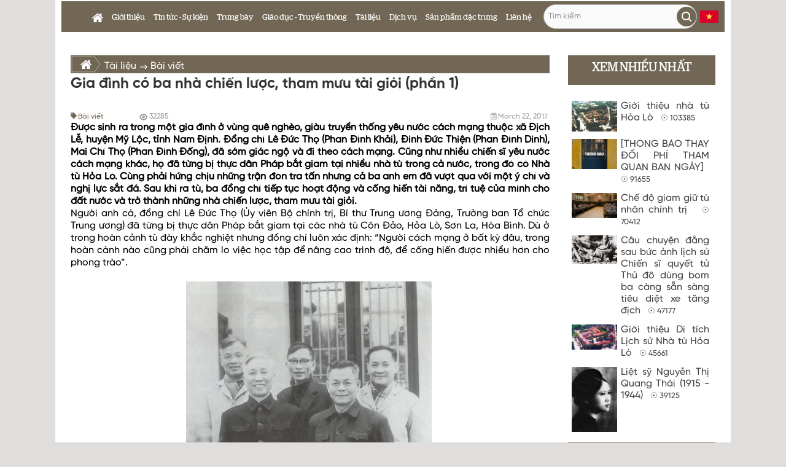

--- FILE ---
content_type: text/html; charset=utf-8
request_url: https://hoalo.vn/Articles/15/3377/gia-%EF%BF%BD%EF%BF%BDinh-co-ba-nha-chien-luoc-tham-muu-tai-gioi-phan-1.html
body_size: 39505
content:



<!DOCTYPE html>
<html>
<head>
    <meta charset="utf-8" />
  
    <title>Gia &#x111;&#xEC;nh c&#xF3; ba nh&#xE0; chi&#x1EBF;n l&#x1B0;&#x1EE3;c, tham m&#x1B0;u t&#xE0;i gi&#x1ECF;i (ph&#x1EA7;n 1) -  Di t&#xED;ch nh&#xE0; t&#xF9; H&#x1ECF;a L&#xF2;</title>
    <meta http-equiv="X-UA-Compatible" content="IE=edge,chrome=1">
    <meta name="viewport" content="width=device-width, initial-scale=1.0">
    <meta name="description" content="Gia &#x111;&#xEC;nh c&#xF3; ba nh&#xE0; chi&#x1EBF;n l&#x1B0;&#x1EE3;c, tham m&#x1B0;u t&#xE0;i gi&#x1ECF;i (ph&#x1EA7;n 1) -  Di t&#xED;ch nh&#xE0; t&#xF9; H&#x1ECF;a L&#xF2;">
    <link href="//www.google-analytics.com" rel="dns-prefetch">
    <!-- Google Fonts -->
    <link href="https://fonts.googleapis.com/css?family=Open+Sans:300,300i,400,400i,700,700i|Raleway:300,400,500,700,800|Montserrat:300,400,700" rel="stylesheet">


    
    
        <link rel="stylesheet" href="/lib/bootstrap/dist/css/bootstrap.css" />
        <link rel="stylesheet" href="/lib/Font-Awesome/css/font-awesome.css" />
        <link rel="stylesheet" href="/lib/animate.css/animate.css" />
        <link rel="stylesheet" href="/lib/magnific-popup/dist/magnific-popup.css" />
        <link rel="stylesheet" type="text/css" href="/lib/ag-grid/dist/styles/ag-grid.css">
        <link rel="stylesheet" type="text/css" href="/lib/ag-grid/dist/styles/ag-theme-balham.css">
        <link rel="stylesheet" type="text/css" href="/lib/owl.carousel/dist/assets/owl.carousel.css">
        <link rel="stylesheet" type="text/css" href="/lib/owl.carousel/dist/assets/owl.theme.default.css">
        <link rel="stylesheet" type="text/css" href="/lib/jquery-ui/themes/vader/jquery-ui.css">      
        <link href="//maxcdn.bootstrapcdn.com/bootstrap/3.3.0/css/bootstrap.min.css" rel="stylesheet" id="bootstrap-css">    
        <link rel="stylesheet" type="text/css" href="/css/w3.css">
        <link rel="stylesheet" type="text/css" href="/css/text.css">
        <link rel="stylesheet" type="text/css" href="/css/site.css" />
    
</head>
<body>
  <div id="fb-root"></div>
  <script>
(function (d, s, id) {
      var js, fjs = d.getElementsByTagName(s)[0];
      if (d.getElementById(id)) return;
      js = d.createElement(s); js.id = id;
      js.src = 'https://connect.facebook.net/vi_VN/sdk.js#xfbml=1&autoLogAppEvents=1&version=v3.2&appId=780900335364108';
      fjs.parentNode.insertBefore(js, fjs);
    }(document, 'script', 'facebook-jssdk'));</script>

  <div id="allSection">
    <header>
     
      <section id="header">
        <div class="container">
          <div class="headerContent">

            <div id="menuContainerMobile">
              <button type="button" class="navbar-toggle">
                <span class="sr-only">Toggle navigation</span>
                <span class="icon-bar"></span>
                <span class="icon-bar"></span>
                <span class="icon-bar"></span>
              </button>
            </div>
        
            <div class="language"></div>
            <div class="languageBar">
              <div class="language0" id="language1">Tiếng Việt</div>
              <div class="language0" id="language2">English</div>
            </div>

                <input type="text" id="topSearch" placeholder="Tìm kiếm" class="topSearchVN" />

           
            <div id="menuContainer">

<div class="menu-header">
    <div class="navbar hidden-sm" role="navigation">
        <ul class="main-nav nav navbar">
            <li class="dropdown color-2" data-rel=""><a href="/"><img src="/images/home.png" /></a></li>      
            <li class="dropdown color-3" data-rel="#gioi-thieu">
                <a href="/Home/GioiThieu">Giới thiệu </a>
                <div class="submenu color-3 callouts--top">
                    <ul>
                        <li class=""><a href="/Articles/14/34/Gioi-thieu-Di-tich-Lich-su-Nha-tu-Hoa-Lo.html">Di tích</a></li>
                        <li class=""><a href="/Articles/26/75/Co-cau-to-chuc.html">Cơ cấu tổ chức</a></li>
                        <li class=""><a href="/Articles/25/11/Chuc-nang-nhiem-vu.html">Chức năng, nhiệm vụ</a></li>
                        <li class=""><a href="/Home/VanBan">Văn bản pháp quy</a></li>                       
                    </ul>
                </div>
            </li>
            <li class="dropdown color-4" data-rel="#tin-tuc">
              <a href="/Articles/12/Tin-tuc-Su-kien">Tin tức - Sự kiện</a>             
          </li>

            <li class="dropdown color-5" data-rel="">
                <a href="/Articles/1/Trung-bay">Trưng bày</a>
                <div class="submenu color-5 callouts--top">
                  <ul>
                    <li class=""><a href="http://trungbayonline.hoalo.vn">Trưng bày online</a></li>
                    <li class=""><a href="/Articles/38/74/He-thong-trung-bay-thuong-xuyen.html">Trưng bày thường xuyên</a></li>
                    <li class=""><a href="/Articles/9/Trung-bay-chuyen-de-luu-dong-trien-lam">Trưng bày chuyên đề </a></li>
                  </ul>
                </div>
            </li>


            <li class="dropdown color-6" data-rel="">
              <a href="/Articles/33/hoat-đong-giao-duc">Giáo dục - Truyền thông</a>
              <div class="submenu color-6 callouts--top">
                <ul>
                  <li class=""><a href="/Articles/28/Giao-luu-voi-nhan-chung-lich-su">Giao lưu </a></li>
                  <li class=""><a href="/Articles/9/Trung-bay-chuyen-de-luu-dong-trien-lam">Trưng bày chuyên đề </a></li>
                  <li class=""><a href="/Articles/12/23627/TUYEN-SINH-CHUONG-TRINH-EM-HOC-LAM-THUYET-MINH-HE-2018.html">Em học làm thuyết minh</a></li>
                  <li class=""><a href="/Articles/37/Hoat-dong-khac">Hoạt động khác </a></li>

                </ul>
              </div>
          </li>

          <li class="dropdown color-7" data-rel="">
            <a href="/Articles/29/tai-lieu">Tài liệu</a>
            <div class="submenu color-7 callouts--top">
              <ul>
                <li class=""><a href="/HienVat">Hiện vật</a></li>
                <li class=""><a href="/Anh">Ảnh</a></li>
                <li class=""><a href="/Articles/30/phim-tai-lieu">Phim tư liệu</a></li>
                <li class=""><a href="/Articles/34/Nhan-vat-tieu-bieu">Nhân chứng lịch sử</a></li>
                <li class=""><a href="/Articles/15/Bai-viet">Bài viết nghiên cứu</a></li>
              </ul>
            </div>
          </li>

          <li class="dropdown color-8" data-rel="">
            <a href="#">Dịch vụ</a>
            <div class="submenu color-8 callouts--top">
              <ul>
                <li class=""><a href="#">Hướng dẫn viên</a></li>
                <li class=""><a href="#">Thuyết minh tự động – Audioguide</a></li>
                <li class=""><a href="#">Quầy hàng lưu niệm</a></li>
                <li class=""><a href="#">Giải khát</a></li>            
              </ul>
            </div>
          </li>


          <li class="dropdown color-9" data-rel="">
             <a href="#">Sản phẩm đặc trưng</a>
            <div class="submenu color-9 callouts--top">
              <ul>
                <li class=""><a href="/Articles/12/204/Cay-Bang-Tinh-nghia.html">Cây bàng tình nghĩa </a></li>
                <li class=""><a href="/Articles/12/23519/Tro-ve-Khach-san-Hilton-Ha-Noicung-nhung-ky-vat.html">Ký ức “Hilton Hà Nội"</a></li>
                <li class=""><a href="/Articles/15/23701/truong-hoc-trong-lao-tu-phan-1.html">Ký ức lao tù</a></li>
                <li class=""><a href="/Articles/7/31/nha-b-tang-1.html">Làng nghề thủ công truyền thống </a></li>
                <li class=""><a href="#">Ấn phẩm </a></li>

              </ul>
            </div>
          </li>
          
            <li class="dropdown color-2" data-rel=""><a href="/Contact">Liên hệ</a></li>
        </ul>
    </div>
</div>

<ul class="mobile-nav">
  <li class="dropdown color-2" data-rel=""><a href="/">Trang chủ</a></li>
  <li class="dropdown color-3" data-rel="#gioi-thieu">
    <a href="#" id="gioiThieuM">Giới thiệu </a>
    <div class="submenu color-3 callouts--top gioithieu">
      <ul>
        <li class=""><a href="/Articles/14/34/Gioi-thieu-Di-tich-Lich-su-Nha-tu-Hoa-Lo.html">Di tích</a></li>
        <li class=""><a href="/Articles/26/75/Co-cau-to-chuc.html">Cơ cấu tổ chức</a></li>
        <li class=""><a href="/Articles/25/11/Chuc-nang-nhiem-vu.html">Chức năng, nhiệm vụ</a></li>
        <li class=""><a href="#">Văn bản pháp quy</a></li>                 
      </ul>
      </div>
  </li>
  <li class="dropdown color-4" data-rel="#tin-tuc">
    <a href="/Articles/12/Tin-tuc-Su-kien">Tin tức - Sự kiện</a>          
  </li>

  <li class="dropdown color-5" data-rel="">
    <a href="#">Trưng bày</a>
    <div class="submenu color-5 callouts--top trungbay">
        <ul>
          <li class=""><a href="/Articles/38/74/He-thong-trung-bay-thuong-xuyen.html">Trưng bày thường xuyên</a></li>
          <li class=""><a href="/Articles/9/Trung-bay-chuyen-de-luu-dong-trien-lam">Trưng bày chuyên đề </a></li>
        </ul>
      </div>
  </li>


  <li class="dropdown color-6" data-rel="">
    <a href="#">Giáo dục - Truyền thông</a>
    <div class="submenu color-6 callouts--top giaoduc">
        <ul>
          <li class=""><a href="/Articles/28/Giao-luu-voi-nhan-chung-lich-su">Giao lưu </a></li>
          <li class=""><a href="/Articles/9/Trung-bay-chuyen-de-luu-dong-trien-lam">Trưng bày chuyên đề </a></li>
          <li class=""><a href="/Articles/12/23627/TUYEN-SINH-CHUONG-TRINH-EM-HOC-LAM-THUYET-MINH-HE-2018.html">Em học làm thuyết minh</a></li>
          <li class=""><a href="/Articles/37/Hoat-dong-khac">Hoạt động khác </a></li>

        </ul>
      </div>
  </li>

  <li class="dropdown color-7" data-rel="">
    <a href="#">Tài liệu</a>
    <div class="submenu color-7 callouts--top tailieu">
        <ul>
          <li class=""><a href="/HienVat">Hiện vật</a></li>
          <li class=""><a href="/Anh">Ảnh</a></li>
          <li class=""><a href="/Articles/30/phim-tai-lieu">Phim tư liệu</a></li>
          <li class=""><a href="/Articles/34/Nhan-vat-tieu-bieu">Nhân chứng lịch sử</a></li>
          <li class=""><a href="/Articles/15/Bai-viet">Bài viết nghiên cứu</a></li>
        </ul>
      </div>
  </li>

  <li class="dropdown color-8" data-rel="">
    <a href="#">Dịch vụ</a>
    <div class="submenu color-8 callouts--top dichvu">
        <ul>
          <li class=""><a href="#">Hướng dẫn viên</a></li>
          <li class=""><a href="#">Thuyết minh tự động – Audioguide</a></li>
          <li class=""><a href="#">Quầy hàng lưu niệm</a></li>
          <li class=""><a href="#">Giải khát</a></li>
        </ul>
      </div>
  </li>


  <li class="dropdown color-9" data-rel="">
    <a href="#">Sản phẩm đặc trưng</a>
    <div class="submenu color-9 callouts--top sanpham">
        <ul>
          <li class=""><a href="/Articles/12/204/Cay-Bang-Tinh-nghia.html">Cây bàng tình nghĩa </a></li>
          <li class=""><a href="/Articles/12/23519/Tro-ve-Khach-san-Hilton-Ha-Noicung-nhung-ky-vat.html">Ký ức “Hilton Hà Nội"</a></li>
          <li class=""><a href="/Articles/15/23701/truong-hoc-trong-lao-tu-phan-1.html">Ký ức lao tù</a></li>
          <li class=""><a href="/Articles/7/31/nha-b-tang-1.html">Làng nghề thủ công truyền thống </a></li>
          <li class=""><a href="#">Ấn phẩm </a></li>

        </ul>
      </div>
  </li>

  <li class="dropdown color-2" data-rel=""><a href="/Contact">Liên hệ</a></li>
</ul>
            </div>
          </div>
          </div>

      </section>
    </header>

    <section id="content">
      <div class="container">
        




<section id="Main">
  <section id="BaiVietDetail" class="col-md-9">
    <div id="bvId" style="display: none;">3377</div>
    <div id="lang" style="display: none;"></div>

    <div class="tenChuyenMucHier w100">
      <div>
         <a href='/' class='home'></a><a href='/Articles/29/tai-lieu'>Tài liệu</a> <span> &#8658 </span>   <a href='/Articles/15/bai-viet'>Bài viết</a>
      </div>      
    </div>
    <div class="clearfix">
    </div>
    <h1 class="headerBaiViet w100">Gia &#x111;&#xEC;nh c&#xF3; ba nh&#xE0; chi&#x1EBF;n l&#x1B0;&#x1EE3;c, tham m&#x1B0;u t&#xE0;i gi&#x1ECF;i (ph&#x1EA7;n 1)</h1>
    <div class="clearfix">
    </div>
    <div class="textS">
      <div class="cat">
        <a href="/Articles/15/bai-viet">
          B&#xE0;i vi&#x1EBF;t
        </a>
      </div>
      <div class="visit">
        32285
      </div>
      <div class="pubDate">
        March 22, 2017
      </div>
    </div>
    <div class="clearfix">
    </div>
    <div class="chiTietBaiViet w100">
      <div id="pastingspan1"><span style="font-size: 12pt;"><strong>Được sinh ra trong một gia đ&#236;nh ở v&#249;ng qu&#234; ngh&#232;o, gi&#224;u truyền thống y&#234;u nước c&#225;ch mạng thuộc x&#227; Địch Lễ, huyện Mỹ Lộc, tỉnh Nam Định. Đồng ch&#237; L&#234; Đức Thọ (Phan Đ&#236;nh Khải), Đinh Đức Thiện (Phan Đ&#236;nh Dinh), Mai Ch&#237; Thọ (Phan Đ&#236;nh Đống), đ&#227; sớm gi&#225;c ngộ v&#224; đi theo c&#225;ch mạng. Cũng như nhiều chiến sĩ y&#234;u nước c&#225;ch mạng kh&#225;c, họ đ&#227; từng bị thực d&#226;n Ph&#225;p bắt giam tại nhiều nh&#224; t&#249; trong cả nước, trong đ&#243; c&#243; Nh&#224; t&#249; Hỏa L&#242;. C&#249;ng phải hứng chịu những trận đ&#242;n tra tấn nhưng cả ba anh em đ&#227; vượt qua với một &#253; ch&#237; v&#224; nghị lực sắt đ&#225;. Sau khi ra t&#249;, ba đồng ch&#237; tiếp tục hoạt động v&#224; cống hiến t&#224;i năng, tr&#237; tuệ của m&#236;nh cho đất nước v&#224; trở th&#224;nh những nh&#224; chiến lược, tham mưu t&#224;i giỏi.</strong></span></div><div id="pastingspan1"><span style="font-size: 12pt;">Người anh cả, đồng ch&#237; L&#234; Đức Thọ (Ủy vi&#234;n Bộ ch&#237;nh trị, B&#237; thư Trung ương Đảng, Trưởng ban Tổ chức Trung ương) đ&#227; từng bị thực d&#226;n Ph&#225;p bắt giam tại c&#225;c nh&#224; t&#249; C&#244;n Đảo, Hỏa L&#242;, Sơn La, H&#242;a B&#236;nh. D&#249; ở trong ho&#224;n cảnh t&#249; đ&#224;y khắc nghiệt nhưng đồng ch&#237; lu&#244;n x&#225;c định: &#8220;Người c&#225;ch mạng ở bất kỳ đ&#226;u, trong ho&#224;n cảnh n&#224;o cũng phải chăm lo việc học tập để n&#226;ng cao tr&#236;nh độ, để cống hiến được nhiều hơn cho phong tr&#224;o&#8221;.</span></div><div style="text-align: center; ">&nbsp;</div><div id="pastingspan1" style="text-align: center; "><img src="http://old.hoalo.vn/DataFiles/2017/03/News/1 001.jpg" width="400" height="613" alt="" />&nbsp;</div><div id="pastingspan1" style="text-align: center; "><span style="font-size: 12pt;">Đồng ch&#237; L&#234; Đức Thọ, Trưởng Ban Tổ chức Trung ương c&#249;ng c&#225;c đồng ch&#237; ph&#243; ban</span></div><div>&nbsp;</div><div id="pastingspan1"><span style="font-size: 12pt;">Hội nghị Paris về Việt Nam trải qua 202 phi&#234;n họp chung c&#244;ng khai, 24 cuộc tiếp ri&#234;ng trong thời gian 4 năm 9 th&#225;ng (từ 13-5-1968 đến 27-1-1973). Với trọng tr&#225;ch l&#224; Cố vấn đặc biệt, đồng ch&#237; L&#234; Đức Thọ đ&#227; thể hiện t&#224;i năng ngoại giao xuất sắc, g&#243;p phần c&#249;ng với đo&#224;n đại biểu Ch&#237;nh phủ Việt Nam d&#226;n chủ cộng ho&#224; ki&#234;n tr&#236; giữ vững mục ti&#234;u chung của to&#224;n bộ cuộc đ&#224;m ph&#225;n. Kết hợp với đấu tranh qu&#226;n sự v&#224; đấu tranh ch&#237;nh trị để c&#243; được th&#224;nh c&#244;ng của Hiệp định về chấm dứt chiến tranh, lập lại ho&#224; b&#236;nh ở Việt Nam.</span></div><div style="text-align: center; ">&nbsp;</div><div id="pastingspan1" style="text-align: center; "><img src="http://old.hoalo.vn/DataFiles/2017/03/News/1 002.jpg" width="700" height="477" alt="" />&nbsp;</div><div id="pastingspan1" style="text-align: center; "><span style="font-size: 12pt;">Đồng ch&#237; L&#234; Đức Thọ nhận hoa ch&#250;c mừng của c&#225;n bộ Ban Tổ chức Trung ương,</span></div><div style="text-align: center; "><span style="font-size: 12pt;"> khi đồng ch&#237; từ Pari trở về, năm 1973</span></div><div>&nbsp;</div><div id="pastingspan1"><span style="font-size: 12pt;">Việc k&#253; kết Hiệp định Paris về Việt Nam l&#224; một sự kiện ch&#237;nh trị vang dội tr&#234;n thế giới năm 1973. Ủy ban giải thưởng Nobel đ&#227; quyết định trao Giải thưởng H&#242;a b&#236;nh cho đồng ch&#237; L&#234; Đức Thọ, nhưng đồng ch&#237; đ&#227; từ chối với l&#253; do h&#242;a b&#236;nh vẫn chưa thực sự lập lại tr&#234;n đất nước Việt Nam.</span></div><div><em>(c&#242;n tiếp)&nbsp;</em></div><div id="pastingspan1" style="text-align: right; "><strong style="font-size: 12pt;">Nguyễn Thị Thu Hiền - Ph&#242;ng NCST</strong></div><div id="pastingspan1"></div><div id="pastingspan1"></div><div id="pastingspan1"></div><div id="pastingspan1"></div><div id="pastingspan1"></div><div id="pastingspan1"></div><div id="pastingspan1"></div><div id="pastingspan1"></div><div id="pastingspan1"></div>
    </div>
    <div class="clearfix">
    </div>
    <div class="chiaSe">
        Chia sẻ: <a href="https://www.facebook.com/sharer/sharer.php?u=http://hoalo.vn/Articles/15/3377/gia-&#x111;inh-co-ba-nha-chien-luoc-tham-muu-tai-gioi-phan-1.html" title="Facebook" target="_blank" class="sb sb-facebook"><i class="fa fa-facebook"></i></a>
      <a href="https://twitter.com/intent/tweet?text=http://hoalo.vn/Articles/15/3377/gia-&#x111;inh-co-ba-nha-chien-luoc-tham-muu-tai-gioi-phan-1.html" title="Twitter" target="_blank" class="sb sb-twitter"><i class="fa fa-twitter"></i></a>
      <a href="https://plus.google.com/share?url=http://hoalo.vn/Articles/15/3377/gia-&#x111;inh-co-ba-nha-chien-luoc-tham-muu-tai-gioi-phan-1.html" title="Google+" target="_blank" class="sb sb-googleplus"><i class="fa fa-google-plus"></i></a>
      <a href="http://www.linkedin.com/shareArticle?mini=true&amp;url=http://hoalo.vn/Articles/15/3377/gia-&#x111;inh-co-ba-nha-chien-luoc-tham-muu-tai-gioi-phan-1.html" title="LinkedIn" target="_blank" class="sb sb-linkedin"><i class="fa fa-linkedin"></i></a>
      <a href="http://www.stumbleupon.com/submit?url=http://hoalo.vn/Articles/15/3377/gia-&#x111;inh-co-ba-nha-chien-luoc-tham-muu-tai-gioi-phan-1.html" title="StumbleUpon" target="_blank" class="sb sb-stumbleupon"><i class="fa fa-stumbleupon"></i></a>
    </div>
   
    <div class="clearfix">
    </div>
    <div class="w100" style="height: 10px;">
    </div>
    <div class="clearfix">
    </div>

    <div class="w100" style="height: 35px;">
      <div id="BinhLuanBaiViet">
        Ý KIẾN BẠN ĐỌC
      </div>
    </div>

    <div class="w100">
      <div id="GuiPhanHoiBaiViet">
        <textarea id="txtPhanHoiBV" type="text" class="phanHoiBV" rows="5" cols="50" placeholder="Ý kiến của bạn"></textarea>
        <input id="txtHoTen" type="text" placeholder="Họ tên bạn" />
        <input id="txtEmail" type="text" placeholder="Email" />
        <input id="btnPhanHoiBV" type="button" value="Gửi" class="phanHoiBVButton" />
      </div>
    </div>
    <div class="clearfix">
    </div>
    <div class="w100" style="height: 10px;">
    </div>
    <div class="clearfix">
    </div>

        <div class="w100" style="height: 35px;">
            <div id="BaiVietLienQuan">
              BÀI VIẾT LIÊN QUAN
            </div>
        </div>
        <div class="clearfix">
        </div>
            <div class="col-md-4">
              <a href="/Articles/15/26038/bo-may-cai-quan-tu-nhan-giai-&#x111;oan-1899-1926.html">
                <div class="imgBaiVietHome" style="background-image: url('http://old.hoalo.vn/DataFiles/2025/04/News/Thumb/20250411-104938-NLMeRbgE.jpg');"></div>
              </a>

              <a href="/Articles/15/26038/bo-may-cai-quan-tu-nhan-giai-&#x111;oan-1899-1926.html">
                <h2 class="tieuDeBaiVietHome">[B&#x1ED9; m&#xE1;y cai qu&#x1EA3;n t&#xF9; nh&#xE2;n (giai &#x111;o&#x1EA1;n 1899 - 1926)]</h2>
              </a>

              <div class="text br2">C&#xF9;ng v&#x1EDB;i vi&#x1EC7;c kh&#x1EA9;n tr&#x1B0;&#x1A1;ng ho&#xE0;n thi&#x1EC7;n c&#xE1;c h&#x1EA1;ng m&#x1EE5;c c&#xF4;ng tr&#xEC;nh &#x111;&#x1EC3; &#x111;&#x1B0;a Nh&#xE0; t&#xF9; Trung &#x1B0;&#x1A1;ng H&#xE0; N&#x1ED9;i (Nh&#xE0; t&#xF9; H&#x1ECF;a L&#xF2;) v&#xE0;o s&#x1EED; d&#x1EE5;ng, th&#x1EF1;c d&#xE2;n Ph&#xE1;p nhanh ch&#xF3;ng ban h&#xE0;nh h&#xE0;ng lo&#x1EA1;t s&#x1EAF;c l&#x1EC7;nh, ngh&#x1ECB; &#x111;&#x1ECB;nh v&#x1EC1; ch&#x1EE9;c...</div>
          
            </div>
            <div class="col-md-4">
              <a href="/Articles/15/26037/canh-bang.html">
                <div class="imgBaiVietHome" style="background-image: url('http://old.hoalo.vn/DataFiles/2025/04/News/Thumb/20250411-121742-U1JXcbXL.jpg');"></div>
              </a>

              <a href="/Articles/15/26037/canh-bang.html">
                <h2 class="tieuDeBaiVietHome">C&#xE0;nh b&#xE0;ng</h2>
              </a>

              <div class="text br2">Trong &#x111;i&#x1EC1;u ki&#x1EC7;n t&#xF9; &#x111;&#xE0;y kh&#x1EAF;c nghi&#x1EC7;t t&#x1EA1;i Nh&#xE0; t&#xF9; H&#x1ECF;a L&#xF2;, nh&#x1EEF;ng ng&#x1B0;&#x1EDD;i t&#xF9; &#x111;&#xE3; t&#x1EAD;n d&#x1EE5;ng c&#xE0;nh b&#xE0;ng v&#xE0; c&#xE1;c v&#x1EAD;t li&#x1EC7;u &#x111;&#x1A1;n s&#x1A1; &#x111;&#x1EC3; t&#x1EA1;o ra &#x111;&#x1ED3; d&#xF9;ng ph&#x1EE5;c v&#x1EE5; cu&#x1ED9;c s&#x1ED1;ng.</div>
          
            </div>
            <div class="col-md-4">
              <a href="/Articles/15/23737/nguoi-nhac-sy-va-buc-anh-nam-xua.html">
                <div class="imgBaiVietHome" style="background-image: url('http://old.hoalo.vn/DataFiles/2018/10/News/Thumb/20181009-163355-iPE2UPCu.JPG');"></div>
              </a>

              <a href="/Articles/15/23737/nguoi-nhac-sy-va-buc-anh-nam-xua.html">
                <h2 class="tieuDeBaiVietHome">Ng&#x1B0;&#x1EDD;i nh&#x1EA1;c s&#x1EF9; v&#xE0; b&#x1EE9;c &#x1EA3;nh n&#x103;m x&#x1B0;a</h2>
              </a>

              <div class="text br2">Tr&#x1B0;ng b&#xE0;y chuy&#xEA;n &#x111;&#x1EC1; &#x201C;H&#xE0; N&#x1ED9;i - Ng&#xE0;y tr&#x1EDF; v&#x1EC1;&#x201D; &#x111;&#xE3; &#x111;&#x1B0;&#x1EE3;c khai m&#x1EA1;c v&#xE0;o ng&#xE0;y m&#xF9;ng 5/10/2018 t&#x1EA1;i Di t&#xED;ch Nh&#xE0; t&#xF9; H&#x1ECF;a L&#xF2;. Trong nhi&#x1EC1;u b&#x1EE9;c &#x1EA3;nh l&#x1ECB;ch s&#x1EED; c&#x1EE7;a ng&#xE0;y gi&#x1EA3;i ph&#xF3;ng Th&#x1EE7; &#x111;&#xF4; (10/10/1954), kh&#xE1;ch tham quan r&#x1EA5;t...</div>
          
            </div>
        <div class="clearfix">
        </div>
  </section>
  <section >

    <section id="rightContent" class="col-md-3">
      <div class="w100" id="BaiVietXemNhieu">
        <h1 class="sh3">XEM NHIỀU NHẤT</h1>
        
    <div style="width: 100%;padding: 6px;float: left;">       
         <img src="http://old.hoalo.vn/DataFiles/2015/12/News/Thumb/20151215-114925-oVoHlkNd.jpg" style="width: 74px;height: auto;float: left;"/>    

          <a href="/Articles/15/68/gioi-thieu-nha-tu-hoa-lo.html">
            <div class="titleBVietXNhieu">
              Gi&#x1EDB;i thi&#x1EC7;u nh&#xE0; t&#xF9; H&#x1ECF;a L&#xF2; &nbsp <small>&#9737 103385</small>
            </div>
            <div class="visit"> </div>
          </a>
    </div>
    <div class="clearfix">
    </div>
    <div style="width: 100%;padding: 6px;float: left;">       
         <img src="http://old.hoalo.vn/DataFiles/2023/12/News/Thumb/20231231-145957-VwJLAi3X.jpg" style="width: 74px;height: auto;float: left;"/>    

          <a href="/Articles/12/26017/thong-bao-thay-&#x111;oi-phi-tham-quan-ban-ngay.html">
            <div class="titleBVietXNhieu">
              [TH&#xD4;NG B&#xC1;O THAY &#x110;&#x1ED4;I PH&#xCD; THAM QUAN BAN NG&#xC0;Y] &nbsp <small>&#9737 91655</small>
            </div>
            <div class="visit"> </div>
          </a>
    </div>
    <div class="clearfix">
    </div>
    <div style="width: 100%;padding: 6px;float: left;">       
         <img src="http://old.hoalo.vn/DataFiles/2015/12/News/Thumb/20151208-152951-RqsjSftL.jpg" style="width: 74px;height: auto;float: left;"/>    

          <a href="/Articles/38/47/che-&#x111;o-giam-giu-tu-nhan-chinh-tri.html">
            <div class="titleBVietXNhieu">
              Ch&#x1EBF; &#x111;&#x1ED9; giam gi&#x1EEF; t&#xF9; nh&#xE2;n ch&#xED;nh tr&#x1ECB; &nbsp <small>&#9737 70412</small>
            </div>
            <div class="visit"> </div>
          </a>
    </div>
    <div class="clearfix">
    </div>
    <div style="width: 100%;padding: 6px;float: left;">       
         <img src="http://old.hoalo.vn/DataFiles/2018/10/News/Thumb/20181002-201908-RiBFs8Mq.jpg" style="width: 74px;height: auto;float: left;"/>    

          <a href="/Articles/12/23731/cau-chuyen-&#x111;ang-sau-buc-anh-lich-su-chien-si-quyet-tu-thu-&#x111;o-dung-bom-ba-cang-san-sang-tieu-diet-xe-tang-&#x111;ich.html">
            <div class="titleBVietXNhieu">
              C&#xE2;u chuy&#x1EC7;n &#x111;&#x1EB1;ng sau b&#x1EE9;c &#x1EA3;nh l&#x1ECB;ch s&#x1EED; Chi&#x1EBF;n s&#x129; quy&#x1EBF;t t&#x1EED; Th&#x1EE7; &#x111;&#xF4; d&#xF9;ng bom ba c&#xE0;ng s&#x1EB5;n s&#xE0;ng ti&#xEA;u di&#x1EC7;t xe t&#x103;ng &#x111;&#x1ECB;ch &nbsp <small>&#9737 47177</small>
            </div>
            <div class="visit"> </div>
          </a>
    </div>
    <div class="clearfix">
    </div>
    <div style="width: 100%;padding: 6px;float: left;">       
         <img src="http://old.hoalo.vn/DataFiles/2019/04/News/Thumb/20190409-162454-ziT96PIs.jpg" style="width: 74px;height: auto;float: left;"/>    

          <a href="/Articles/14/34/gioi-thieu-di-tich-lich-su-nha-tu-hoa-lo.html">
            <div class="titleBVietXNhieu">
              Gi&#x1EDB;i thi&#x1EC7;u Di t&#xED;ch L&#x1ECB;ch s&#x1EED; Nh&#xE0; t&#xF9; H&#x1ECF;a L&#xF2; &nbsp <small>&#9737 45661</small>
            </div>
            <div class="visit"> </div>
          </a>
    </div>
    <div class="clearfix">
    </div>
    <div style="width: 100%;padding: 6px;float: left;">       
         <img src="http://old.hoalo.vn/DataFiles/2015/12/News/Thumb/20151215-115619-siZhKMjE.jpg" style="width: 74px;height: auto;float: left;"/>    

          <a href="/Articles/15/65/liet-sy-nguyen-thi-quang-thai-1915-1944.html">
            <div class="titleBVietXNhieu">
              Li&#x1EC7;t s&#x1EF9; Nguy&#x1EC5;n Th&#x1ECB; Quang Th&#xE1;i (1915 - 1944) &nbsp <small>&#9737 39125</small>
            </div>
            <div class="visit"> </div>
          </a>
    </div>
    <div class="clearfix">
    </div>

      </div>

      <div class="w100" id="BaiVietXemNhieu" style="padding-top: 10px;">
        <h1 class="sh3">MỚI NHẤT</h1>
            <div style="width: 100%;padding: 6px;float: left;">
      <img src="http://old.hoalo.vn/DataFiles/2025/11/News/Thumb/20251122-150710-qyHOlFfn.jpg" style="width: 74px;height: auto;float: left;" />

      <a href="/Articles/12/26045/thong-bao.html">
        <div class="titleBVietXNhieu">
          TH&#xD4;NG B&#xC1;O
        </div>
      </a>
    </div>
    <div style="width: 100%;padding: 6px;float: left;">
      <img src="http://old.hoalo.vn/DataFiles/2025/05/News/Thumb/20250526-164120-zbdC9lvH.png" style="width: 74px;height: auto;float: left;" />

      <a href="/Articles/37/26044/tuyen-thuyet-minh-vien-tai-&#x111;iem.html">
        <div class="titleBVietXNhieu">
          TUY&#x1EC2;N THUY&#x1EBE;T MINH VI&#xCA;N T&#x1EA0;I &#x110;I&#x1EC2;M
        </div>
      </a>
    </div>
    <div style="width: 100%;padding: 6px;float: left;">
      <img src="http://old.hoalo.vn/DataFiles/2025/04/News/Thumb/20250429-114637-xUsvcKSZ.jpg" style="width: 74px;height: auto;float: left;" />

      <a href="/Articles/12/26041/&#x111;oan-thanh-nien-quan-tay-ho-tham-quan-trung-bay-khuc-ca-hoa-binh.html">
        <div class="titleBVietXNhieu">
          &#x110;o&#xE0;n Thanh ni&#xEA;n qu&#x1EAD;n T&#xE2;y H&#x1ED3; tham quan tr&#x1B0;ng b&#xE0;y Kh&#xFA;c ca ho&#xE0; b&#xEC;nh
        </div>
      </a>
    </div>
    <div style="width: 100%;padding: 6px;float: left;">
      <img src="http://old.hoalo.vn/DataFiles/2025/04/News/Thumb/20250424-093244-qVj98IMi.jpg" style="width: 74px;height: auto;float: left;" />

      <a href="/Articles/12/26040/le-khai-mac-trung-bay-khuc-ca-hoa-binh.html">
        <div class="titleBVietXNhieu">
          L&#x1EC4; KHAI M&#x1EA0;C TR&#x1AF;NG B&#xC0;Y KH&#xDA;C CA H&#xD2;A B&#xCC;NH
        </div>
      </a>
    </div>
    <div style="width: 100%;padding: 6px;float: left;">
      <img src="http://old.hoalo.vn/DataFiles/2025/04/News/Thumb/20250411-111625-koTfC5Pg.jpg" style="width: 74px;height: auto;float: left;" />

      <a href="/Articles/12/26039/&#x111;oan-vcbs-tim-ve-gia-tri-lich-su-tai-di-tich-nha-tu-hoa-lo.html">
        <div class="titleBVietXNhieu">
          &#x110;o&#xE0;n VCBS t&#xEC;m v&#x1EC1; gi&#xE1; tr&#x1ECB; l&#x1ECB;ch s&#x1EED; t&#x1EA1;i Di t&#xED;ch Nh&#xE0; t&#xF9; H&#x1ECF;a L&#xF2;
        </div>
      </a>
    </div>
    <div style="width: 100%;padding: 6px;float: left;">
      <img src="http://old.hoalo.vn/DataFiles/2025/04/News/Thumb/20250411-104938-NLMeRbgE.jpg" style="width: 74px;height: auto;float: left;" />

      <a href="/Articles/15/26038/bo-may-cai-quan-tu-nhan-giai-&#x111;oan-1899-1926.html">
        <div class="titleBVietXNhieu">
          [B&#x1ED9; m&#xE1;y cai qu&#x1EA3;n t&#xF9; nh&#xE2;n (giai &#x111;o&#x1EA1;n 1899 - 1926)]
        </div>
      </a>
    </div>
500K/
      </div>

    </section>
  </section>

</section>





      </div>
    </section>
    
    
<footer id="footer"> 
  <div class="container">
    <div class="footer_top text-white-50">
      <div class="container">
        <div class="row">
          <div class="col-md-2">
            <h1 class="logo_pc">
              <a href="">
                <img src="/images/logoXL.png" alt="logo KDTHL" style="width: 150px;">
              </a>
            </h1>
            <div class="clearfix"></div>
          </div>

          <div class="col-md-5">
                <h4 class="widget_title">THÔNG TIN LIÊN HỆ:</h4>
            <p>
           <div class="address"></div>
                <span>S&#x1ED1; 1, ph&#x1ED1; H&#x1ECF;a L&#xF2;, Ho&#xE0;n Ki&#x1EBF;m, H&#xE0; N&#x1ED9;i</span>
            </p>
            <p>
              <div class="phoneW"></div>
              <span>0822446116 | 0825112668</span>
            </p>
            <p>
              <div class="phoneH"></div>
              <span>024.39342253 | 024.39342317</span>
            </p>
            <p>
              <div class="email"></div>
              <span>bqldtnthl_sovhtt@hanoi.gov.vn</span>
            </p>
            <p>            
                <div class="clock"></div>
                  <span> GIỜ MỞ CỬA: T&#x1EEB; 8h00 &#x111;&#x1EBF;n 17h00 t&#x1EA5;t c&#x1EA3; c&#xE1;c ng&#xE0;y trong tu&#x1EA7;n (k&#x1EC3; c&#x1EA3; ng&#xE0;y L&#x1EC5;, T&#x1EBF;t)</span>
            </p>
          </div>

          <div class="col-md-5 mobile space2">
            <h4 class="widget_title">FACEBOOK</h4>           
           <div style="width: 100%;max-height: 130px; height: auto;overflow: hidden;">
             <div class="fb-page" data-href="https://www.facebook.com/Di-t%C3%ADch-l%E1%BB%8Bch-s%E1%BB%AD-Nh%C3%A0-t%C3%B9-H%E1%BB%8Fa-L%C3%B2-Hoa-Lo-Prison-Historical-Relic-111257719509787/" data-tabs="timeline" data-small-header="false" data-adapt-container-width="true" data-hide-cover="false" data-show-facepile="false"><blockquote cite="https://www.facebook.com/Di-t%C3%ADch-l%E1%BB%8Bch-s%E1%BB%AD-Nh%C3%A0-t%C3%B9-H%E1%BB%8Fa-L%C3%B2-Hoa-Lo-Prison-Historical-Relic-111257719509787/" class="fb-xfbml-parse-ignore"><a href="https://www.facebook.com/Di-t%C3%ADch-l%E1%BB%8Bch-s%E1%BB%AD-Nh%C3%A0-t%C3%B9-H%E1%BB%8Fa-L%C3%B2-Hoa-Lo-Prison-Historical-Relic-111257719509787/">Di tích lịch sử Nhà tù Hỏa Lò - Hoa Lo Prison Historical Relic</a></blockquote></div>
           </div>
          </div>
        </div>
      </div>
    </div>

    <div class="footer_bottom">
      <div class="container">
        <div id="cpRight" class="text-center">Copyright © 2018 Hoa Lo prison historical relic. All rights reserved.</div>
        <div id="visitCnt" class="text-center">
          <img src="/images/counter.svg" />
              <span>
                Tổng truy cập:
                <b> 0 </b>
              </span>

        </div>

      </div>
    </div>
  </div>  
</footer>
  
  </div>
    
    
        <script src="//code.jquery.com/jquery-1.11.1.min.js"></script>
        <script src="/lib/jquery/dist/jquery.js"></script>
        <script src="/lib/jquery-ui/jquery-ui.js"></script>
        <script src="/lib/jquery-validation/dist/jquery.validate.min.js"></script>
        <script src="/lib/jquery-validation-unobtrusive/dist/jquery.validate.unobtrusive.min.js"></script>
        <script src="/lib/bootstrap/dist/js/bootstrap.js"></script>
        <script src="/lib/magnific-popup/dist/jquery.magnific-popup.js"></script>
        <script src="/lib/ag-grid/dist/ag-grid.js"></script>
        <script src="/lib/owl.carousel/dist/owl.carousel.min.js"></script>
        <script src="/lib/admin-lte/dist/js/adminlte.min.js"></script>  
        <script src="/js/site.js?v=UJRE2o9JG-lImsw-BhRG9t4viBFRrL2_UGtpaWh-vG4"></script>
    

    <!-- analytics -->
<script>
  $(".language").hover(function(){
      $(".languageBar").css("display", "block");
  });

    $(".languageBar").mouseleave(function(){
      $(".languageBar").css("display", "none");
  });

   $("#language1").click(function(){
     $(".language").css("background-image", "url('/images/VN.png')");
    ChangeLang();
  });

    $("#language2").click(function(){
       $(".language").css("background-image", "url('/images/EN.png')");
      ChangeLang();
  });

  //Lấy ngôn ngữ hiện tại
  //1: Tiếng Việt; 2: English
  function GetCurrentLang() {
    var url = window.location.href;
    url = url + "/";
    var lang = "1";
    if (url.toLowerCase().indexOf("/en/") > 0) lang = "2";
    return lang;
  }

  function ShowCurrentLang() {

        var lang = GetCurrentLang();

        if (lang=="1")  $(".language").css("background-image", "url('/images/VN.png')");
        else   $(".language").css("background-image", "url('/images/EN.png')");

  }

  function ChangeLang() {
    //Lấy ngôn ngữ hiện tại
    var lang = GetCurrentLang();

    //Đổi ngôn ngữ
    if (lang == "1") lang = "2";
    else lang = "1";

    var url = window.location.href.replace("http://", "").replace("HTTP://", "");

    if (lang == "1") { //Đổi từ EN -> VI
      url = url.replace("/en", "").replace("/EN", "").replace("/En", "").replace("/eN", "");
    }
    else { //Đổi từ EN -> VI
      var pos = url.indexOf("/");
      var len = url.length;

      if (pos > 0) {
        if (pos < len) url = url.substr(0, pos) + "/EN/" + url.substr(pos + 1, len - pos);
        else url = url.substr(0, pos - 1) + "/EN/";
      }
    }

    window.location.href = "http://" +  url;
  }
  $("#btnPhanHoiBV").click(function () {
    var msg = $("#txtPhanHoiBV").val().trim();
  
    if (msg == "") {
      alert("Bạn chưa nhập nội dung bình luận ! (Please type your comment !)");
      return;
    }

    var hoTen = $("#txtHoTen").val().trim();
    if (hoTen == "") {
      alert("Bạn chưa nhập họ tên ! (Please type your name !)");
      return;
    }

    var eMail = $("#txtEmail").val().trim();
    if (eMail == "") {
      alert("Bạn chưa nhập email! (Please type your email !)");
      return;
    }

    var baiVietId = $("#bvId").text();
    if (baiVietId == null) baiVietId = "0";

    var lang = $("#lang").text();
    if (lang == null) lang = "vi-VN";

  //  InsertBinhLuan(string hoTen, string email, string noiDung, int baiVietId = 0, string lang = Constants.langVI)
    $.ajax({
      type: "POST",
      url: "/Home/InsertBinhLuan",
      data: { hoTen: hoTen, email: eMail, noiDung: msg, baiVietId: baiVietId, lang: lang},      
      dataType: "json",
      success: function (data) {
        alert('Gửi bình luận thành công ! (Send commnent successfully !)');
        $("#txtPhanHoiBV").val("");
        $("#txtHoTen").val("");
        $("#txtEmail").val("");
      },
      error: function (data) { alert('Gửi bình luận thất bại (Send commnent failed !) '+ data); }
    });
  });
  $(document).ready(function () {
        ShowCurrentLang();

        $('li.dropdown').mouseenter(function() {
            $('.submenu').hide();
            $(this).find('.submenu').show();
        });
        $('.submenu').mouseleave(function() {
            console.log("Mouse leave!");
            $(this).hide();
        });

        //$(".mobile-nav").height($(window).height() - 55;
        $(".mobile-nav").height(400);

        $(".mobile-nav").on("swipe", function (e) {
          $(this).slideUp();
        });

        $(".navbar-toggle").click(function () {
          $(".mobile-nav").slideToggle();
        });

        $(".topSearchVN").keypress(function (e) {
          if (e.which == 13) {
            window.location.href = "/ArticlesSearch/" + $("#topSearch").val();
            };
        });

       $(".topSearchEN").keypress(function (e) {
          if (e.which == 13) {
            window.location.href = "/EN/ArticlesSearch/" + $("#topSearch").val();
            };
        });
  });

    (function(f, i, r, e, s, h, l) {
        i['GoogleAnalyticsObject'] = s; f[s] = f[s] || function() {
            (f[s].q = f[s].q || []).push(arguments);
        }, f[s].l = 1 * new Date(); h = i.createElement(r),
            l = i.getElementsByTagName(r)[0]; h.async = 1; h.src = e;
        l.parentNode.insertBefore(h, l);
    })(window, document, 'script', '//www.google-analytics.com/analytics.js', 'ga');
    ga('create', 'UA-XXXXXXXX-XX', 'kDTHLNewW.vn');
    ga('send', 'pageview');

</script>
    
</body>
</html>





--- FILE ---
content_type: text/css
request_url: https://hoalo.vn/lib/ag-grid/dist/styles/ag-grid.css
body_size: 61355
content:
ag-grid-angular {
  display: block; }

ag-grid-ng2 {
  display: block; }

ag-grid {
  display: block; }

ag-grid-polymer {
  display: block; }

ag-grid-aurelia {
  display: block; }

.ag-rtl {
  direction: rtl; }

.ag-ltr {
  direction: ltr; }

.ag-select-agg-func-popup {
  position: absolute; }

.ag-body-no-select {
  -webkit-user-select: none;
  -moz-user-select: none;
  -ms-user-select: none;
  user-select: none; }

.ag-root-wrapper {
  position: relative; }

.ag-root-wrapper.ag-layout-normal {
  height: 100%;
  display: -webkit-box;
  display: -ms-flexbox;
  display: flex;
  -webkit-box-orient: vertical;
  -webkit-box-direction: normal;
  -ms-flex-direction: column;
  flex-direction: column; }

.ag-root-wrapper-body {
  display: -webkit-box;
  display: -ms-flexbox;
  display: flex;
  -webkit-box-orient: horizontal;
  -webkit-box-direction: normal;
  -ms-flex-direction: row;
  flex-direction: row; }

.ag-layout-normal .ag-root-wrapper-body {
  -webkit-box-flex: 1;
  -ms-flex-positive: 1;
  flex-grow: 1;
  height: 0px;
  min-height: 0px; }

.ag-root {
  -webkit-box-sizing: border-box;
  box-sizing: border-box;
  overflow: hidden;
  position: relative;
  display: inline-block;
  width: 0px;
  min-width: 0px;
  -webkit-box-flex: 1;
  -ms-flex: 1;
  flex: 1; }

.ag-layout-normal .ag-root {
  height: 100%;
  display: -webkit-box;
  display: -ms-flexbox;
  display: flex;
  -webkit-box-orient: vertical;
  -webkit-box-direction: normal;
  -ms-flex-direction: column;
  flex-direction: column; }

.ag-font-style {
  cursor: default;
  -webkit-user-select: none;
  -moz-user-select: none;
  -ms-user-select: none;
  user-select: none; }

.ag-popup-backdrop {
  height: 100%;
  left: 0;
  position: fixed;
  top: 0;
  width: 100%; }

.ag-header {
  -webkit-box-sizing: border-box;
  box-sizing: border-box;
  white-space: nowrap;
  width: 100%;
  display: -webkit-box;
  display: -ms-flexbox;
  display: flex; }

.ag-pinned-left-header {
  -webkit-box-sizing: border-box;
  box-sizing: border-box;
  display: inline-block;
  height: 100%;
  overflow: hidden; }

.ag-pinned-right-header {
  -webkit-box-sizing: border-box;
  box-sizing: border-box;
  display: inline-block;
  height: 100%;
  overflow: hidden; }

.ag-header-viewport {
  -webkit-box-sizing: border-box;
  box-sizing: border-box;
  height: 100%;
  overflow: hidden;
  width: 0px;
  min-width: 0px;
  -webkit-box-flex: 1;
  -ms-flex: 1;
  flex: 1; }

.ag-header-row {
  position: absolute; }

.ag-header-container {
  -webkit-box-sizing: border-box;
  box-sizing: border-box;
  height: 100%;
  position: relative;
  white-space: nowrap; }

.ag-header-overlay {
  display: block;
  position: absolute; }

.ag-header-cell {
  -webkit-box-sizing: border-box;
  box-sizing: border-box;
  display: inline-block;
  height: 100%;
  position: absolute;
  vertical-align: bottom; }

.ag-floating-filter {
  -webkit-box-sizing: border-box;
  box-sizing: border-box;
  display: inline-block;
  position: absolute; }

.ag-floating-filter-body {
  height: 20px;
  margin-right: 25px; }

.ag-floating-filter-full-body {
  height: 20px;
  width: 100%; }

.ag-floating-filter-input {
  width: 100%; }

.ag-floating-filter-input:-moz-read-only {
  background-color: #eee; }

.ag-floating-filter-input:read-only {
  background-color: #eee; }

.ag-floating-filter-menu {
  position: absolute;
  -webkit-user-select: none;
  -moz-user-select: none;
  -ms-user-select: none;
  user-select: none; }

.ag-dnd-ghost {
  background: #e5e5e5;
  border: 1px solid black;
  -webkit-box-sizing: border-box;
  box-sizing: border-box;
  cursor: move;
  font-family: "Helvetica Neue", Helvetica, Arial, sans-serif;
  font-size: 14px;
  line-height: 1.4;
  overflow: hidden;
  padding: 3px;
  position: absolute;
  text-overflow: ellipsis;
  -webkit-user-select: none;
  -moz-user-select: none;
  -ms-user-select: none;
  user-select: none; }

.ag-dnd-ghost-icon {
  display: inline-block;
  float: left;
  padding: 2px; }

.ag-dnd-ghost-label {
  display: inline-block; }

.ag-header-group-cell {
  -webkit-box-sizing: border-box;
  box-sizing: border-box;
  display: inline-block;
  height: 100%;
  overflow: hidden;
  position: absolute;
  text-overflow: ellipsis; }

.ag-header-group-cell-label {
  overflow: hidden;
  text-overflow: ellipsis;
  display: -webkit-box;
  display: -ms-flexbox;
  display: flex; }

.ag-header-cell-label {
  overflow: hidden;
  text-overflow: ellipsis; }

.ag-header-cell-resize {
  cursor: col-resize;
  height: 100%;
  width: 4px; }

.ag-ltr .ag-header-cell-resize {
  float: right; }

.ag-ltr .ag-pinned-right-header .ag-header-cell-resize {
  float: left; }

.ag-rtl .ag-header-cell-resize {
  float: left; }

.ag-rtl .ag-pinned-left-header .ag-header-cell-resize {
  float: right; }

.ag-ltr .ag-header-select-all {
  float: left; }

.ag-rtl .ag-header-select-all {
  float: right; }

.ag-header-expand-icon {
  padding-left: 4px; }

.ag-header-cell-menu-button {
  float: right; }

.ag-overlay {
  height: 100%;
  left: 0;
  pointer-events: none;
  position: absolute;
  top: 0;
  width: 100%; }

.ag-overlay-panel {
  display: table;
  height: 100%;
  pointer-events: none;
  width: 100%; }

.ag-overlay-wrapper {
  display: table-cell;
  text-align: center;
  vertical-align: middle; }

.ag-column-panel {
  display: -webkit-box;
  display: -ms-flexbox;
  display: flex;
  overflow-y: auto; }

.ag-column-panel-center {
  display: -webkit-box;
  display: -ms-flexbox;
  display: flex;
  min-height: 400px;
  -webkit-box-orient: vertical;
  -webkit-box-direction: normal;
  -ms-flex-direction: column;
  flex-direction: column;
  -webkit-box-flex: 1;
  -ms-flex-positive: 1;
  flex-grow: 1;
  overflow-x: hidden;
  max-height: 100vh; }

.ag-layout-auto-height .ag-body-container {
  min-height: 50px; }

.ag-layout-auto-height .ag-overlay-no-rows-wrapper {
  padding-top: 30px; }

.ag-body {
  -webkit-box-sizing: border-box;
  box-sizing: border-box;
  display: -webkit-box;
  display: -ms-flexbox;
  display: flex;
  position: relative; }

.ag-layout-normal .ag-body {
  -webkit-box-flex: 1;
  -ms-flex: 1;
  flex: 1;
  height: 0px;
  min-height: 0px; }

ag-rtl .ag-body {
  -webkit-box-orient: horizontal;
  -webkit-box-direction: reverse;
  -ms-flex-direction: row-reverse;
  flex-direction: row-reverse; }

ag-ltr .ag-body {
  -webkit-box-orient: horizontal;
  -webkit-box-direction: normal;
  -ms-flex-direction: row;
  flex-direction: row; }

.ag-rtl .ag-floating-top {
  -webkit-box-orient: horizontal;
  -webkit-box-direction: reverse;
  -ms-flex-direction: row-reverse;
  flex-direction: row-reverse; }

.ag-ltr .ag-floating-top {
  -webkit-box-orient: horizontal;
  -webkit-box-direction: normal;
  -ms-flex-direction: row;
  flex-direction: row; }

.ag-ltr .ag-header {
  -webkit-box-orient: horizontal;
  -webkit-box-direction: normal;
  -ms-flex-direction: row;
  flex-direction: row; }

.ag-rtl .ag-header {
  -webkit-box-orient: horizontal;
  -webkit-box-direction: reverse;
  -ms-flex-direction: row-reverse;
  flex-direction: row-reverse; }

.ag-floating-top {
  -webkit-box-sizing: border-box;
  box-sizing: border-box;
  overflow: hidden;
  white-space: nowrap;
  width: 100%;
  position: relative;
  display: -webkit-box;
  display: -ms-flexbox;
  display: flex; }

.ag-pinned-left-floating-top {
  -webkit-box-sizing: border-box;
  box-sizing: border-box;
  display: inline-block;
  overflow: hidden;
  position: relative; }

.ag-pinned-right-floating-top {
  -webkit-box-sizing: border-box;
  box-sizing: border-box;
  display: inline-block;
  overflow: hidden;
  position: relative; }

.ag-floating-top-viewport {
  -webkit-box-sizing: border-box;
  box-sizing: border-box;
  overflow: hidden;
  width: 0px;
  min-width: 0px;
  -webkit-box-flex: 1;
  -ms-flex: 1;
  flex: 1; }

.ag-layout-normal .ag-floating-top-viewport {
  height: 100%; }

.ag-floating-top-container {
  -webkit-box-sizing: border-box;
  box-sizing: border-box;
  position: relative;
  white-space: nowrap; }

.ag-floating-bottom {
  -webkit-box-sizing: border-box;
  box-sizing: border-box;
  overflow: hidden;
  white-space: nowrap;
  width: 100%;
  position: relative;
  display: -webkit-box;
  display: -ms-flexbox;
  display: flex; }

.ag-pinned-left-floating-bottom {
  -webkit-box-sizing: border-box;
  box-sizing: border-box;
  display: inline-block;
  overflow: hidden;
  position: relative; }

.ag-pinned-right-floating-bottom {
  -webkit-box-sizing: border-box;
  box-sizing: border-box;
  display: inline-block;
  overflow: hidden;
  position: relative; }

.ag-floating-bottom-viewport {
  -webkit-box-sizing: border-box;
  box-sizing: border-box;
  overflow: hidden;
  -webkit-box-flex: 1;
  -ms-flex: 1;
  flex: 1;
  width: 0px;
  min-width: 0px; }

.ag-floating-bottom-container {
  -webkit-box-sizing: border-box;
  box-sizing: border-box;
  position: relative;
  white-space: nowrap; }

.ag-pinned-left-cols-container {
  display: inline-block;
  position: relative; }

.ag-pinned-right-cols-viewport {
  height: 100%;
  overflow-x: hidden;
  overflow-y: auto; }

.ag-pinned-left-cols-viewport {
  height: 100%;
  overflow-x: hidden;
  overflow-y: auto; }

.ag-pinned-right-cols-container {
  display: inline-block;
  position: relative; }

.ag-pinned-left-cols-viewport-wrapper {
  height: 100%;
  overflow: hidden; }

.ag-body-viewport-wrapper {
  height: 100%;
  width: 0px;
  min-width: 0px;
  -webkit-box-flex: 1;
  -ms-flex: 1;
  flex: 1;
  overflow: hidden; }

.ag-body-viewport {
  overflow-x: auto;
  overflow-y: auto; }

.ag-layout-normal .ag-body-viewport {
  height: 100%; }

.ag-full-width-viewport-wrapper {
  height: 100%;
  width: 100%;
  display: inline-block;
  pointer-events: none;
  overflow: hidden;
  position: absolute;
  top: 0px;
  left: 0px;
  -webkit-box-sizing: border-box;
  box-sizing: border-box; }

.ag-full-width-viewport {
  -webkit-box-sizing: border-box;
  box-sizing: border-box;
  height: 100%;
  pointer-events: none;
  overflow-x: hidden;
  overflow-y: auto; }

.ag-full-width-container {
  overflow: hidden;
  position: relative;
  width: 100%; }

.ag-floating-bottom-full-width-container {
  display: inline;
  height: 100%;
  left: 0;
  overflow: hidden;
  pointer-events: none;
  position: absolute;
  top: 0;
  width: 100%; }

.ag-floating-top-full-width-container {
  display: inline;
  height: 100%;
  left: 0;
  overflow: hidden;
  pointer-events: none;
  position: absolute;
  top: 0;
  width: 100%; }

.ag-full-width-row {
  overflow: hidden;
  pointer-events: all; }

.ag-body-container {
  display: inline-block;
  margin-bottom: -2px;
  position: relative; }

.ag-row-animation .ag-row {
  -webkit-transition: top 0.4s, height 0.4s, background-color 0.1s, opacity 0.2s, -webkit-transform 0.4s;
  transition: top 0.4s, height 0.4s, background-color 0.1s, opacity 0.2s, -webkit-transform 0.4s;
  transition: transform 0.4s, top 0.4s, height 0.4s, background-color 0.1s, opacity 0.2s;
  transition: transform 0.4s, top 0.4s, height 0.4s, background-color 0.1s, opacity 0.2s, -webkit-transform 0.4s; }

.ag-row-no-animation .ag-row {
  -webkit-transition: background-color 0.1s;
  transition: background-color 0.1s; }

.ag-row {
  -webkit-box-sizing: border-box;
  box-sizing: border-box;
  position: absolute;
  white-space: nowrap;
  width: 100%; }

.ag-column-moving .ag-cell {
  -webkit-transition: left 0.2s;
  transition: left 0.2s; }

.ag-column-moving .ag-header-cell {
  -webkit-transition: left 0.2s;
  transition: left 0.2s; }

.ag-column-moving .ag-header-group-cell {
  -webkit-transition: left 0.2s, width 0.2s;
  transition: left 0.2s, width 0.2s; }

.ag-column-drop {
  -webkit-box-sizing: border-box;
  box-sizing: border-box;
  width: 100%; }

.ag-column-drop-vertical {
  display: -webkit-box;
  display: -ms-flexbox;
  display: flex;
  -webkit-box-orient: vertical;
  -webkit-box-direction: normal;
  -ms-flex-direction: column;
  flex-direction: column;
  -webkit-box-flex: 1;
  -ms-flex-positive: 1;
  flex-grow: 1;
  height: 50px;
  overflow: hidden; }
  .ag-column-drop-vertical .ag-column-drop-list {
    -webkit-box-flex: 1;
    -ms-flex-positive: 1;
    flex-grow: 1;
    height: 20px;
    overflow-x: auto; }
  .ag-column-drop-vertical .ag-column-drop-cell {
    display: -webkit-box;
    display: -ms-flexbox;
    display: flex; }
    .ag-column-drop-vertical .ag-column-drop-cell .ag-column-drop-cell-text {
      overflow: hidden;
      -webkit-box-flex: 1;
      -ms-flex: 1;
      flex: 1;
      text-overflow: ellipsis;
      white-space: nowrap; }
  .ag-column-drop-vertical .ag-column-drop-empty-message {
    display: block; }
  .ag-column-drop-vertical .ag-column-drop-cell-button {
    line-height: 16px; }

.ag-ltr .ag-column-drop-vertical .ag-column-drop-cell-button {
  float: right; }

.ag-rtl .ag-column-drop-vertical .ag-column-drop-cell-button {
  float: left; }

.ag-column-drop-horizontal {
  white-space: nowrap; }
  .ag-column-drop-horizontal .ag-column-drop-cell {
    display: inline-block; }
  .ag-column-drop-horizontal .ag-column-drop-empty-message {
    display: inline-block; }
  .ag-column-drop-horizontal .ag-column-drop-list {
    height: 100%; }

.ag-cell {
  -webkit-box-sizing: border-box;
  box-sizing: border-box;
  display: inline-block;
  overflow: hidden;
  position: absolute;
  text-overflow: ellipsis;
  white-space: nowrap; }

.ag-cell-with-height {
  height: 100%; }

.ag-value-slide-out {
  margin-right: 5px;
  opacity: 1;
  -webkit-transition: opacity 3s, margin-right 3s;
  transition: opacity 3s, margin-right 3s;
  -webkit-transition-timing-function: linear;
  transition-timing-function: linear; }

.ag-value-slide-out-end {
  margin-right: 10px;
  opacity: 0; }

.ag-opacity-zero {
  opacity: 0; }

.ag-cell-edit-input {
  height: 100%;
  width: 100%; }

.ag-group-cell-entire-row {
  -webkit-box-sizing: border-box;
  box-sizing: border-box;
  display: inline-block;
  height: 100%;
  overflow: hidden;
  text-overflow: ellipsis;
  white-space: nowrap;
  width: 100%; }

.ag-footer-cell-entire-row {
  -webkit-box-sizing: border-box;
  box-sizing: border-box;
  display: inline-block;
  height: 100%;
  overflow: hidden;
  text-overflow: ellipsis;
  white-space: nowrap;
  width: 100%; }

.ag-large .ag-root {
  font-size: 20px; }

.ag-popup-editor {
  position: absolute;
  -webkit-user-select: none;
  -moz-user-select: none;
  -ms-user-select: none;
  user-select: none; }

.ag-menu {
  max-height: 100%;
  overflow-y: auto;
  position: absolute;
  -webkit-user-select: none;
  -moz-user-select: none;
  -ms-user-select: none;
  user-select: none; }

.ag-menu-column-select-wrapper {
  height: 300px;
  overflow: auto;
  width: 200px; }

.ag-menu-list {
  border-collapse: collapse;
  display: table; }

.ag-menu-option {
  display: table-row; }

.ag-menu-option-text {
  display: table-cell; }

.ag-menu-option-shortcut {
  display: table-cell; }

.ag-menu-option-icon {
  display: table-cell; }

.ag-menu-option-popup-pointer {
  display: table-cell; }

.ag-menu-separator {
  display: table-row; }

.ag-menu-separator-cell {
  display: table-cell; }

.ag-virtual-list-viewport {
  height: 100%;
  overflow-x: auto;
  width: 100%; }

.ag-virtual-list-container {
  overflow: hidden;
  position: relative; }

.ag-rich-select {
  cursor: default;
  outline: none; }

.ag-rich-select-row {
  white-space: nowrap; }

.ag-rich-select-list {
  height: 200px;
  width: 200px; }

.ag-set-filter-list {
  height: 200px;
  width: 200px; }

.ag-set-filter-item {
  overflow: hidden;
  text-overflow: ellipsis;
  white-space: nowrap; }

.ag-virtual-list-item {
  position: absolute;
  width: 100%; }
  .ag-virtual-list-item span:empty:not(.ag-icon) {
    border-left: 1px solid transparent; }

.ag-filter-filter {
  -webkit-box-sizing: border-box;
  box-sizing: border-box;
  width: 100%; }

.ag-floating-filter-body input {
  height: 19px;
  margin: 0;
  width: 100%; }

.ag-floating-filter-full-body input {
  height: 19px;
  margin: 0;
  width: 100%; }

.ag-filter-select {
  margin: 4px 4px 0 4px;
  width: 110px; }

.ag-list-selection {
  cursor: default;
  -webkit-user-select: none;
  -moz-user-select: none;
  -ms-user-select: none;
  user-select: none; }

.ag-column-panel {
  -webkit-box-sizing: border-box;
  box-sizing: border-box;
  cursor: default;
  -webkit-user-select: none;
  -moz-user-select: none;
  -ms-user-select: none;
  user-select: none;
  width: 200px; }

.ag-column-container {
  -webkit-box-flex: 1;
  -ms-flex-positive: 1;
  flex-grow: 1;
  height: 50px;
  overflow: auto; }

.ag-column-select-indent {
  display: inline-block; }

.ag-ltr .ag-column-select-column {
  margin-left: 16px; }

.ag-rtl .ag-column-select-column {
  margin-right: 16px; }

.ag-column-select-column,
.ag-column-select-column-group {
  -webkit-box-align: stretch;
  -ms-flex-align: stretch;
  align-items: stretch;
  display: -webkit-box;
  display: -ms-flexbox;
  display: flex;
  -webkit-box-orient: horizontal;
  -webkit-box-direction: normal;
  -ms-flex-direction: row;
  flex-direction: row;
  -ms-flex-wrap: nowrap;
  flex-wrap: nowrap;
  text-overflow: ellipsis;
  white-space: nowrap; }
  .ag-column-select-column .ag-column-select-label,
  .ag-column-select-column .ag-column-select-column-group-label,
  .ag-column-select-column-group .ag-column-select-label,
  .ag-column-select-column-group .ag-column-select-column-group-label {
    -webkit-box-flex: 1;
    -ms-flex-positive: 1;
    flex-grow: 1;
    -ms-flex-negative: 1;
    flex-shrink: 1;
    overflow: hidden;
    text-overflow: ellipsis; }
  .ag-column-select-column .ag-column-drag,
  .ag-column-select-column-group .ag-column-drag {
    min-width: 16px;
    -webkit-box-flex: 0;
    -ms-flex-positive: 0;
    flex-grow: 0;
    -ms-flex-negative: 0;
    flex-shrink: 0; }

.ag-column-select-panel {
  display: -webkit-box;
  display: -ms-flexbox;
  display: flex;
  -webkit-box-orient: vertical;
  -webkit-box-direction: normal;
  -ms-flex-direction: column;
  flex-direction: column;
  overflow: hidden; }

.ag-tool-panel .ag-column-select-panel {
  -webkit-box-flex: 4;
  -ms-flex-positive: 4;
  flex-grow: 4; }

.ag-tool-panel-horizontal-resize {
  cursor: col-resize;
  height: 100%;
  position: absolute;
  top: 0;
  width: 5px;
  z-index: 1; }

.ag-rtl .ag-tool-panel-horizontal-resize {
  float: right;
  -webkit-transform: translateX(3px);
  transform: translateX(3px); }

.ag-ltr .ag-tool-panel-horizontal-resize {
  float: left;
  -webkit-transform: translateX(-3px);
  transform: translateX(-3px); }

.ag-menu-column-select-wrapper .ag-column-select-panel {
  height: 100%; }

.ag-hidden {
  display: none !important; }

.ag-visibility-hidden {
  visibility: hidden !important; }

.ag-faded {
  opacity: 0.3; }

.ag-width-half {
  display: inline-block;
  width: 50%; }

.ag-shake-left-to-right {
  -webkit-animation-direction: alternate;
  animation-direction: alternate;
  -webkit-animation-duration: 0.2s;
  animation-duration: 0.2s;
  -webkit-animation-iteration-count: infinite;
  animation-iteration-count: infinite;
  -webkit-animation-name: ag-shake-left-to-right;
  animation-name: ag-shake-left-to-right; }

@-webkit-keyframes ag-shake-left-to-right {
  from {
    padding-left: 6px;
    padding-right: 2px; }
  to {
    padding-left: 2px;
    padding-right: 6px; } }

@keyframes ag-shake-left-to-right {
  from {
    padding-left: 6px;
    padding-right: 2px; }
  to {
    padding-left: 2px;
    padding-right: 6px; } }

/* icons are used outside of the grid root (in the ghost) */
.ag-icon-aggregation {
  display: inline-block;
  background: transparent url([data-uri]) center no-repeat;
  background-size: 12px 12px;
  -webkit-filter: "initial";
  filter: "initial";
  height: 12px;
  width: 12px; }

.ag-icon-arrows {
  display: inline-block;
  background: transparent url([data-uri]) center no-repeat;
  background-size: 12px 12px;
  -webkit-filter: "initial";
  filter: "initial";
  height: 12px;
  width: 12px; }

.ag-icon-asc {
  display: inline-block;
  background: transparent url([data-uri]) center no-repeat;
  background-size: 12px 12px;
  -webkit-filter: "initial";
  filter: "initial";
  height: 12px;
  width: 12px; }

.ag-icon-checkbox-checked-readonly {
  display: inline-block;
  background: transparent url([data-uri]) center no-repeat;
  background-size: 12px 12px;
  -webkit-filter: "initial";
  filter: "initial";
  height: 12px;
  width: 12px; }

.ag-icon-checkbox-checked {
  display: inline-block;
  background: transparent url([data-uri]) center no-repeat;
  background-size: 12px 12px;
  -webkit-filter: "initial";
  filter: "initial";
  height: 12px;
  width: 12px; }

.ag-icon-checkbox-indeterminate-readonly {
  display: inline-block;
  background: transparent url([data-uri]) center no-repeat;
  background-size: 12px 12px;
  -webkit-filter: "initial";
  filter: "initial";
  height: 12px;
  width: 12px; }

.ag-icon-checkbox-indeterminate {
  display: inline-block;
  background: transparent url([data-uri]) center no-repeat;
  background-size: 12px 12px;
  -webkit-filter: "initial";
  filter: "initial";
  height: 12px;
  width: 12px; }

.ag-icon-checkbox-unchecked-readonly {
  display: inline-block;
  background: transparent url([data-uri]) center no-repeat;
  background-size: 12px 12px;
  -webkit-filter: "initial";
  filter: "initial";
  height: 12px;
  width: 12px; }

.ag-icon-checkbox-unchecked {
  display: inline-block;
  background: transparent url([data-uri]) center no-repeat;
  background-size: 12px 12px;
  -webkit-filter: "initial";
  filter: "initial";
  height: 12px;
  width: 12px; }

.ag-icon-column {
  display: inline-block;
  background: transparent url([data-uri]) center no-repeat;
  background-size: 12px 12px;
  -webkit-filter: "initial";
  filter: "initial";
  height: 12px;
  width: 12px; }

.ag-icon-columns {
  display: inline-block;
  background: transparent url([data-uri]) center no-repeat;
  background-size: 12px 12px;
  -webkit-filter: "initial";
  filter: "initial";
  height: 12px;
  width: 12px; }

.ag-icon-contracted {
  display: inline-block;
  background: transparent url([data-uri]) center no-repeat;
  background-size: 12px 12px;
  -webkit-filter: "initial";
  filter: "initial";
  height: 12px;
  width: 12px; }

.ag-icon-copy {
  display: inline-block;
  background: transparent url([data-uri]) center no-repeat;
  background-size: 12px 12px;
  -webkit-filter: "initial";
  filter: "initial";
  height: 12px;
  width: 12px; }

.ag-icon-cut {
  display: inline-block;
  background: transparent url([data-uri]) center no-repeat;
  background-size: 12px 12px;
  -webkit-filter: "initial";
  filter: "initial";
  height: 12px;
  width: 12px; }

.ag-icon-desc {
  display: inline-block;
  background: transparent url([data-uri]) center no-repeat;
  background-size: 12px 12px;
  -webkit-filter: "initial";
  filter: "initial";
  height: 12px;
  width: 12px; }

.ag-icon-expanded {
  display: inline-block;
  background: transparent url([data-uri]) center no-repeat;
  background-size: 12px 12px;
  -webkit-filter: "initial";
  filter: "initial";
  height: 12px;
  width: 12px; }

.ag-icon-eye-slash {
  display: inline-block;
  background: transparent url([data-uri]) center no-repeat;
  background-size: 12px 12px;
  -webkit-filter: "initial";
  filter: "initial";
  height: 12px;
  width: 12px; }

.ag-icon-eye {
  display: inline-block;
  background: transparent url([data-uri]) center no-repeat;
  background-size: 12px 12px;
  -webkit-filter: "initial";
  filter: "initial";
  height: 12px;
  width: 12px; }

.ag-icon-filter {
  display: inline-block;
  background: transparent url([data-uri]) center no-repeat;
  background-size: 12px 12px;
  -webkit-filter: "initial";
  filter: "initial";
  height: 12px;
  width: 12px; }

.ag-icon-group {
  display: inline-block;
  background: transparent url([data-uri]) center no-repeat;
  background-size: 12px 12px;
  -webkit-filter: "initial";
  filter: "initial";
  height: 12px;
  width: 12px; }

.ag-icon-indeterminate {
  display: inline-block;
  background: transparent url([data-uri]) center no-repeat;
  background-size: 12px 12px;
  -webkit-filter: "initial";
  filter: "initial";
  height: 12px;
  width: 12px; }

.ag-icon-left {
  display: inline-block;
  background: transparent url([data-uri]) center no-repeat;
  background-size: 12px 12px;
  -webkit-filter: "initial";
  filter: "initial";
  height: 12px;
  width: 12px; }

.ag-icon-loading {
  display: inline-block;
  background: transparent url([data-uri]) center no-repeat;
  background-size: 12px 12px;
  -webkit-filter: "initial";
  filter: "initial";
  height: 12px;
  width: 12px; }

.ag-icon-menu {
  display: inline-block;
  background: transparent url([data-uri]) center no-repeat;
  background-size: 12px 12px;
  -webkit-filter: "initial";
  filter: "initial";
  height: 12px;
  width: 12px; }

.ag-icon-minus {
  display: inline-block;
  background: transparent url([data-uri]) center no-repeat;
  background-size: 12px 12px;
  -webkit-filter: "initial";
  filter: "initial";
  height: 12px;
  width: 12px; }

.ag-icon-none {
  display: inline-block;
  background: transparent url([data-uri]) center no-repeat;
  background-size: 12px 12px;
  -webkit-filter: "initial";
  filter: "initial";
  height: 12px;
  width: 12px; }

.ag-icon-not-allowed {
  display: inline-block;
  background: transparent url([data-uri]) center no-repeat;
  background-size: 12px 12px;
  -webkit-filter: "initial";
  filter: "initial";
  height: 12px;
  width: 12px; }

.ag-icon-paste {
  display: inline-block;
  background: transparent url([data-uri]) center no-repeat;
  background-size: 12px 12px;
  -webkit-filter: "initial";
  filter: "initial";
  height: 12px;
  width: 12px; }

.ag-icon-pin {
  display: inline-block;
  background: transparent url([data-uri]) center no-repeat;
  background-size: 12px 12px;
  -webkit-filter: "initial";
  filter: "initial";
  height: 12px;
  width: 12px; }

.ag-icon-pivot {
  display: inline-block;
  background: transparent url([data-uri]) center no-repeat;
  background-size: 12px 12px;
  -webkit-filter: "initial";
  filter: "initial";
  height: 12px;
  width: 12px; }

.ag-icon-plus {
  display: inline-block;
  background: transparent url([data-uri]) center no-repeat;
  background-size: 12px 12px;
  -webkit-filter: "initial";
  filter: "initial";
  height: 12px;
  width: 12px; }

.ag-icon-right {
  display: inline-block;
  background: transparent url([data-uri]) center no-repeat;
  background-size: 12px 12px;
  -webkit-filter: "initial";
  filter: "initial";
  height: 12px;
  width: 12px; }

.ag-icon-small-left {
  display: inline-block;
  background: transparent url([data-uri]) center no-repeat;
  background-size: 12px 12px;
  -webkit-filter: "initial";
  filter: "initial";
  height: 12px;
  width: 12px; }

.ag-icon-small-right {
  display: inline-block;
  background: transparent url([data-uri]) center no-repeat;
  background-size: 12px 12px;
  -webkit-filter: "initial";
  filter: "initial";
  height: 12px;
  width: 12px; }

.ag-icon-small-up {
  display: inline-block;
  background: transparent url([data-uri]) center no-repeat;
  background-size: 12px 12px;
  -webkit-filter: "initial";
  filter: "initial";
  height: 12px;
  width: 12px; }

.ag-icon-small-down {
  display: inline-block;
  background: transparent url([data-uri]) center no-repeat;
  background-size: 12px 12px;
  -webkit-filter: "initial";
  filter: "initial";
  height: 12px;
  width: 12px; }

.ag-icon-tick {
  display: inline-block;
  background: transparent url([data-uri]) center no-repeat;
  background-size: 12px 12px;
  -webkit-filter: "initial";
  filter: "initial";
  height: 12px;
  width: 12px; }

.ag-icon-cross {
  display: inline-block;
  background: transparent url([data-uri]) center no-repeat;
  background-size: 12px 12px;
  -webkit-filter: "initial";
  filter: "initial";
  height: 12px;
  width: 12px; }

.ag-icon-tree-open {
  display: inline-block;
  background: transparent url([data-uri]) center no-repeat;
  background-size: 12px 12px;
  -webkit-filter: "initial";
  filter: "initial";
  height: 12px;
  width: 12px; }

.ag-icon-tree-closed {
  display: inline-block;
  background: transparent url([data-uri]) center no-repeat;
  background-size: 12px 12px;
  -webkit-filter: "initial";
  filter: "initial";
  height: 12px;
  width: 12px; }

.ag-icon-tree-indeterminate {
  display: inline-block;
  background: transparent url([data-uri]) center no-repeat;
  background-size: 12px 12px;
  -webkit-filter: "initial";
  filter: "initial";
  height: 12px;
  width: 12px; }

.loading-filter {
  background-color: #e6e6e6;
  height: 100%;
  padding: 5px;
  position: absolute;
  top: 34px;
  width: 100%;
  z-index: 1; }

.ag-details-row {
  height: 100%;
  width: 100%; }

.ag-details-grid {
  height: 100%;
  width: 100%; }

.ag-column-select-header {
  display: -webkit-box;
  display: -ms-flexbox;
  display: flex;
  -webkit-box-orient: horizontal;
  -webkit-box-direction: normal;
  -ms-flex-direction: row;
  flex-direction: row; }

.ag-ltr .ag-toolpanel-indent-1 {
  padding-left: 10px; }

.ag-rtl .ag-toolpanel-indent-1 {
  padding-right: 10px; }

.ag-ltr .ag-row-group-indent-1 {
  padding-left: 10px; }

.ag-rtl .ag-row-group-indent-1 {
  padding-right: 10px; }

.ag-ltr .ag-toolpanel-indent-2 {
  padding-left: 20px; }

.ag-rtl .ag-toolpanel-indent-2 {
  padding-right: 20px; }

.ag-ltr .ag-row-group-indent-2 {
  padding-left: 20px; }

.ag-rtl .ag-row-group-indent-2 {
  padding-right: 20px; }

.ag-ltr .ag-toolpanel-indent-3 {
  padding-left: 30px; }

.ag-rtl .ag-toolpanel-indent-3 {
  padding-right: 30px; }

.ag-ltr .ag-row-group-indent-3 {
  padding-left: 30px; }

.ag-rtl .ag-row-group-indent-3 {
  padding-right: 30px; }

.ag-ltr .ag-toolpanel-indent-4 {
  padding-left: 40px; }

.ag-rtl .ag-toolpanel-indent-4 {
  padding-right: 40px; }

.ag-ltr .ag-row-group-indent-4 {
  padding-left: 40px; }

.ag-rtl .ag-row-group-indent-4 {
  padding-right: 40px; }

.ag-ltr .ag-toolpanel-indent-5 {
  padding-left: 50px; }

.ag-rtl .ag-toolpanel-indent-5 {
  padding-right: 50px; }

.ag-ltr .ag-row-group-indent-5 {
  padding-left: 50px; }

.ag-rtl .ag-row-group-indent-5 {
  padding-right: 50px; }

.ag-ltr .ag-toolpanel-indent-6 {
  padding-left: 60px; }

.ag-rtl .ag-toolpanel-indent-6 {
  padding-right: 60px; }

.ag-ltr .ag-row-group-indent-6 {
  padding-left: 60px; }

.ag-rtl .ag-row-group-indent-6 {
  padding-right: 60px; }

.ag-ltr .ag-toolpanel-indent-7 {
  padding-left: 70px; }

.ag-rtl .ag-toolpanel-indent-7 {
  padding-right: 70px; }

.ag-ltr .ag-row-group-indent-7 {
  padding-left: 70px; }

.ag-rtl .ag-row-group-indent-7 {
  padding-right: 70px; }

.ag-ltr .ag-toolpanel-indent-8 {
  padding-left: 80px; }

.ag-rtl .ag-toolpanel-indent-8 {
  padding-right: 80px; }

.ag-ltr .ag-row-group-indent-8 {
  padding-left: 80px; }

.ag-rtl .ag-row-group-indent-8 {
  padding-right: 80px; }

.ag-ltr .ag-toolpanel-indent-9 {
  padding-left: 90px; }

.ag-rtl .ag-toolpanel-indent-9 {
  padding-right: 90px; }

.ag-ltr .ag-row-group-indent-9 {
  padding-left: 90px; }

.ag-rtl .ag-row-group-indent-9 {
  padding-right: 90px; }

.ag-ltr .ag-toolpanel-indent-10 {
  padding-left: 100px; }

.ag-rtl .ag-toolpanel-indent-10 {
  padding-right: 100px; }

.ag-ltr .ag-row-group-indent-10 {
  padding-left: 100px; }

.ag-rtl .ag-row-group-indent-10 {
  padding-right: 100px; }

.ag-ltr .ag-toolpanel-indent-11 {
  padding-left: 110px; }

.ag-rtl .ag-toolpanel-indent-11 {
  padding-right: 110px; }

.ag-ltr .ag-row-group-indent-11 {
  padding-left: 110px; }

.ag-rtl .ag-row-group-indent-11 {
  padding-right: 110px; }

.ag-ltr .ag-toolpanel-indent-12 {
  padding-left: 120px; }

.ag-rtl .ag-toolpanel-indent-12 {
  padding-right: 120px; }

.ag-ltr .ag-row-group-indent-12 {
  padding-left: 120px; }

.ag-rtl .ag-row-group-indent-12 {
  padding-right: 120px; }

.ag-ltr .ag-toolpanel-indent-13 {
  padding-left: 130px; }

.ag-rtl .ag-toolpanel-indent-13 {
  padding-right: 130px; }

.ag-ltr .ag-row-group-indent-13 {
  padding-left: 130px; }

.ag-rtl .ag-row-group-indent-13 {
  padding-right: 130px; }

.ag-ltr .ag-toolpanel-indent-14 {
  padding-left: 140px; }

.ag-rtl .ag-toolpanel-indent-14 {
  padding-right: 140px; }

.ag-ltr .ag-row-group-indent-14 {
  padding-left: 140px; }

.ag-rtl .ag-row-group-indent-14 {
  padding-right: 140px; }

.ag-ltr .ag-toolpanel-indent-15 {
  padding-left: 150px; }

.ag-rtl .ag-toolpanel-indent-15 {
  padding-right: 150px; }

.ag-ltr .ag-row-group-indent-15 {
  padding-left: 150px; }

.ag-rtl .ag-row-group-indent-15 {
  padding-right: 150px; }

.ag-ltr .ag-toolpanel-indent-16 {
  padding-left: 160px; }

.ag-rtl .ag-toolpanel-indent-16 {
  padding-right: 160px; }

.ag-ltr .ag-row-group-indent-16 {
  padding-left: 160px; }

.ag-rtl .ag-row-group-indent-16 {
  padding-right: 160px; }

.ag-ltr .ag-toolpanel-indent-17 {
  padding-left: 170px; }

.ag-rtl .ag-toolpanel-indent-17 {
  padding-right: 170px; }

.ag-ltr .ag-row-group-indent-17 {
  padding-left: 170px; }

.ag-rtl .ag-row-group-indent-17 {
  padding-right: 170px; }

.ag-ltr .ag-toolpanel-indent-18 {
  padding-left: 180px; }

.ag-rtl .ag-toolpanel-indent-18 {
  padding-right: 180px; }

.ag-ltr .ag-row-group-indent-18 {
  padding-left: 180px; }

.ag-rtl .ag-row-group-indent-18 {
  padding-right: 180px; }

.ag-ltr .ag-toolpanel-indent-19 {
  padding-left: 190px; }

.ag-rtl .ag-toolpanel-indent-19 {
  padding-right: 190px; }

.ag-ltr .ag-row-group-indent-19 {
  padding-left: 190px; }

.ag-rtl .ag-row-group-indent-19 {
  padding-right: 190px; }

.ag-ltr .ag-toolpanel-indent-20 {
  padding-left: 200px; }

.ag-rtl .ag-toolpanel-indent-20 {
  padding-right: 200px; }

.ag-ltr .ag-row-group-indent-20 {
  padding-left: 200px; }

.ag-rtl .ag-row-group-indent-20 {
  padding-right: 200px; }

.ag-ltr .ag-toolpanel-indent-21 {
  padding-left: 210px; }

.ag-rtl .ag-toolpanel-indent-21 {
  padding-right: 210px; }

.ag-ltr .ag-row-group-indent-21 {
  padding-left: 210px; }

.ag-rtl .ag-row-group-indent-21 {
  padding-right: 210px; }

.ag-ltr .ag-toolpanel-indent-22 {
  padding-left: 220px; }

.ag-rtl .ag-toolpanel-indent-22 {
  padding-right: 220px; }

.ag-ltr .ag-row-group-indent-22 {
  padding-left: 220px; }

.ag-rtl .ag-row-group-indent-22 {
  padding-right: 220px; }

.ag-ltr .ag-toolpanel-indent-23 {
  padding-left: 230px; }

.ag-rtl .ag-toolpanel-indent-23 {
  padding-right: 230px; }

.ag-ltr .ag-row-group-indent-23 {
  padding-left: 230px; }

.ag-rtl .ag-row-group-indent-23 {
  padding-right: 230px; }

.ag-ltr .ag-toolpanel-indent-24 {
  padding-left: 240px; }

.ag-rtl .ag-toolpanel-indent-24 {
  padding-right: 240px; }

.ag-ltr .ag-row-group-indent-24 {
  padding-left: 240px; }

.ag-rtl .ag-row-group-indent-24 {
  padding-right: 240px; }

.ag-ltr .ag-toolpanel-indent-25 {
  padding-left: 250px; }

.ag-rtl .ag-toolpanel-indent-25 {
  padding-right: 250px; }

.ag-ltr .ag-row-group-indent-25 {
  padding-left: 250px; }

.ag-rtl .ag-row-group-indent-25 {
  padding-right: 250px; }

.ag-ltr .ag-toolpanel-indent-26 {
  padding-left: 260px; }

.ag-rtl .ag-toolpanel-indent-26 {
  padding-right: 260px; }

.ag-ltr .ag-row-group-indent-26 {
  padding-left: 260px; }

.ag-rtl .ag-row-group-indent-26 {
  padding-right: 260px; }

.ag-ltr .ag-toolpanel-indent-27 {
  padding-left: 270px; }

.ag-rtl .ag-toolpanel-indent-27 {
  padding-right: 270px; }

.ag-ltr .ag-row-group-indent-27 {
  padding-left: 270px; }

.ag-rtl .ag-row-group-indent-27 {
  padding-right: 270px; }

.ag-ltr .ag-toolpanel-indent-28 {
  padding-left: 280px; }

.ag-rtl .ag-toolpanel-indent-28 {
  padding-right: 280px; }

.ag-ltr .ag-row-group-indent-28 {
  padding-left: 280px; }

.ag-rtl .ag-row-group-indent-28 {
  padding-right: 280px; }

.ag-ltr .ag-toolpanel-indent-29 {
  padding-left: 290px; }

.ag-rtl .ag-toolpanel-indent-29 {
  padding-right: 290px; }

.ag-ltr .ag-row-group-indent-29 {
  padding-left: 290px; }

.ag-rtl .ag-row-group-indent-29 {
  padding-right: 290px; }

.ag-ltr .ag-toolpanel-indent-30 {
  padding-left: 300px; }

.ag-rtl .ag-toolpanel-indent-30 {
  padding-right: 300px; }

.ag-ltr .ag-row-group-indent-30 {
  padding-left: 300px; }

.ag-rtl .ag-row-group-indent-30 {
  padding-right: 300px; }

.ag-ltr .ag-toolpanel-indent-31 {
  padding-left: 310px; }

.ag-rtl .ag-toolpanel-indent-31 {
  padding-right: 310px; }

.ag-ltr .ag-row-group-indent-31 {
  padding-left: 310px; }

.ag-rtl .ag-row-group-indent-31 {
  padding-right: 310px; }

.ag-ltr .ag-toolpanel-indent-32 {
  padding-left: 320px; }

.ag-rtl .ag-toolpanel-indent-32 {
  padding-right: 320px; }

.ag-ltr .ag-row-group-indent-32 {
  padding-left: 320px; }

.ag-rtl .ag-row-group-indent-32 {
  padding-right: 320px; }

.ag-ltr .ag-toolpanel-indent-33 {
  padding-left: 330px; }

.ag-rtl .ag-toolpanel-indent-33 {
  padding-right: 330px; }

.ag-ltr .ag-row-group-indent-33 {
  padding-left: 330px; }

.ag-rtl .ag-row-group-indent-33 {
  padding-right: 330px; }

.ag-ltr .ag-toolpanel-indent-34 {
  padding-left: 340px; }

.ag-rtl .ag-toolpanel-indent-34 {
  padding-right: 340px; }

.ag-ltr .ag-row-group-indent-34 {
  padding-left: 340px; }

.ag-rtl .ag-row-group-indent-34 {
  padding-right: 340px; }

.ag-ltr .ag-toolpanel-indent-35 {
  padding-left: 350px; }

.ag-rtl .ag-toolpanel-indent-35 {
  padding-right: 350px; }

.ag-ltr .ag-row-group-indent-35 {
  padding-left: 350px; }

.ag-rtl .ag-row-group-indent-35 {
  padding-right: 350px; }

.ag-ltr .ag-toolpanel-indent-36 {
  padding-left: 360px; }

.ag-rtl .ag-toolpanel-indent-36 {
  padding-right: 360px; }

.ag-ltr .ag-row-group-indent-36 {
  padding-left: 360px; }

.ag-rtl .ag-row-group-indent-36 {
  padding-right: 360px; }

.ag-ltr .ag-toolpanel-indent-37 {
  padding-left: 370px; }

.ag-rtl .ag-toolpanel-indent-37 {
  padding-right: 370px; }

.ag-ltr .ag-row-group-indent-37 {
  padding-left: 370px; }

.ag-rtl .ag-row-group-indent-37 {
  padding-right: 370px; }

.ag-ltr .ag-toolpanel-indent-38 {
  padding-left: 380px; }

.ag-rtl .ag-toolpanel-indent-38 {
  padding-right: 380px; }

.ag-ltr .ag-row-group-indent-38 {
  padding-left: 380px; }

.ag-rtl .ag-row-group-indent-38 {
  padding-right: 380px; }

.ag-ltr .ag-toolpanel-indent-39 {
  padding-left: 390px; }

.ag-rtl .ag-toolpanel-indent-39 {
  padding-right: 390px; }

.ag-ltr .ag-row-group-indent-39 {
  padding-left: 390px; }

.ag-rtl .ag-row-group-indent-39 {
  padding-right: 390px; }

.ag-ltr .ag-toolpanel-indent-40 {
  padding-left: 400px; }

.ag-rtl .ag-toolpanel-indent-40 {
  padding-right: 400px; }

.ag-ltr .ag-row-group-indent-40 {
  padding-left: 400px; }

.ag-rtl .ag-row-group-indent-40 {
  padding-right: 400px; }

.ag-ltr .ag-toolpanel-indent-41 {
  padding-left: 410px; }

.ag-rtl .ag-toolpanel-indent-41 {
  padding-right: 410px; }

.ag-ltr .ag-row-group-indent-41 {
  padding-left: 410px; }

.ag-rtl .ag-row-group-indent-41 {
  padding-right: 410px; }

.ag-ltr .ag-toolpanel-indent-42 {
  padding-left: 420px; }

.ag-rtl .ag-toolpanel-indent-42 {
  padding-right: 420px; }

.ag-ltr .ag-row-group-indent-42 {
  padding-left: 420px; }

.ag-rtl .ag-row-group-indent-42 {
  padding-right: 420px; }

.ag-ltr .ag-toolpanel-indent-43 {
  padding-left: 430px; }

.ag-rtl .ag-toolpanel-indent-43 {
  padding-right: 430px; }

.ag-ltr .ag-row-group-indent-43 {
  padding-left: 430px; }

.ag-rtl .ag-row-group-indent-43 {
  padding-right: 430px; }

.ag-ltr .ag-toolpanel-indent-44 {
  padding-left: 440px; }

.ag-rtl .ag-toolpanel-indent-44 {
  padding-right: 440px; }

.ag-ltr .ag-row-group-indent-44 {
  padding-left: 440px; }

.ag-rtl .ag-row-group-indent-44 {
  padding-right: 440px; }

.ag-ltr .ag-toolpanel-indent-45 {
  padding-left: 450px; }

.ag-rtl .ag-toolpanel-indent-45 {
  padding-right: 450px; }

.ag-ltr .ag-row-group-indent-45 {
  padding-left: 450px; }

.ag-rtl .ag-row-group-indent-45 {
  padding-right: 450px; }

.ag-ltr .ag-toolpanel-indent-46 {
  padding-left: 460px; }

.ag-rtl .ag-toolpanel-indent-46 {
  padding-right: 460px; }

.ag-ltr .ag-row-group-indent-46 {
  padding-left: 460px; }

.ag-rtl .ag-row-group-indent-46 {
  padding-right: 460px; }

.ag-ltr .ag-toolpanel-indent-47 {
  padding-left: 470px; }

.ag-rtl .ag-toolpanel-indent-47 {
  padding-right: 470px; }

.ag-ltr .ag-row-group-indent-47 {
  padding-left: 470px; }

.ag-rtl .ag-row-group-indent-47 {
  padding-right: 470px; }

.ag-ltr .ag-toolpanel-indent-48 {
  padding-left: 480px; }

.ag-rtl .ag-toolpanel-indent-48 {
  padding-right: 480px; }

.ag-ltr .ag-row-group-indent-48 {
  padding-left: 480px; }

.ag-rtl .ag-row-group-indent-48 {
  padding-right: 480px; }

.ag-ltr .ag-toolpanel-indent-49 {
  padding-left: 490px; }

.ag-rtl .ag-toolpanel-indent-49 {
  padding-right: 490px; }

.ag-ltr .ag-row-group-indent-49 {
  padding-left: 490px; }

.ag-rtl .ag-row-group-indent-49 {
  padding-right: 490px; }

.ag-tool-panel {
  display: -webkit-box;
  display: -ms-flexbox;
  display: flex;
  -webkit-box-orient: horizontal;
  -webkit-box-direction: reverse;
  -ms-flex-direction: row-reverse;
  flex-direction: row-reverse;
  -webkit-box-sizing: border-box;
  box-sizing: border-box; }
  .ag-tool-panel .ag-side-buttons {
    width: 20px; }
    .ag-tool-panel .ag-side-buttons button {
      display: block;
      -webkit-transform: rotate(90deg) translateY(-20px);
      transform: rotate(90deg) translateY(-20px);
      -webkit-transform-origin: left top 0;
      transform-origin: left top 0;
      white-space: nowrap;
      outline: none; }
  .ag-tool-panel .panel-container {
    width: 180px; }
  .ag-tool-panel.full-width .panel-container {
    width: 200px; }

.ag-rtl .ag-tool-panel .ag-side-buttons button {
  -webkit-transform: rotate(-90deg) translatex(20px);
  transform: rotate(-90deg) translatex(20px);
  -webkit-transform-origin: right bottom 0;
  transform-origin: right bottom 0; }

.ag-row-inline-editing {
  z-index: 1; }


--- FILE ---
content_type: text/css
request_url: https://hoalo.vn/css/text.css
body_size: 6276
content:
@font-face {
    font-family: "Open Sans";
    src: url('../fonts/OpenSans-Regular.ttf') format('truetype');
    font-weight: normal;
}

@font-face {
    font-family: "Stag";
    src: url('../fonts/Stag-Book.ttf') format('truetype');
    font-weight: normal;
}

@font-face {
    font-family: "Gilroy";
    src: url('../fonts/Gilroy-Medium1.otf');
    font-weight: normal;
}

@font-face {
    font-family: "Gilroy Bold";
    src: url('../fonts/Gilroy-Bold1.otf');
    font-weight: normal;
}

body {
    background: #E0DDDD;
    color: #444;
    font-family: Gilroy, Stag, "Open Sans", sans-serif;
    font-size: 13px;
}
#header {
    background: #FFF;
}
#footer {
    background: #716754;
}
#footer span, #footer p {color: #FFF; padding-left: 4px;}
p {
    padding: 0;
}


#content, #content  section{
    background: #FFF;
}

h1, h2, h3, h4, h5, h6 {
    font-family: Gilroy Bold, Stag, "Open Sans", sans-serif;
    font-weight: 400;
    margin: 0 0 20px 0;
    padding: 0;
    /*color: #666699;*/
}

h1 {
    font-family: Gilroy Bold;
    line-height: normal;
    font-size: 28px;
    color: #333333;
}

h2 {
    font-family: Gilroy Bold;
    line-height: normal;
    font-size: 18px;
    color: #333333;
    text-align: justify;
}

h3 {   
    line-height: normal;
    font-size: 16px;
    color: #333333;
    text-align: justify;
}

img {
    max-width: 100%!important;
    height: auto!important;
}
/* Back to top button */
.back-to-top {
    position: fixed;
    display: none;
    background: #efd65f;
    color: #fff;
    padding: 6px 12px 9px 12px;
    font-size: 16px;
    border-radius: 2px;
    right: 15px;
    bottom: 15px;
    transition: background 0.5s;
}

.link-login {
    font-size: 1.5em;
    color: #0c2e8a !important;
    font-weight: bold;
}

.link-login:hover {
    color: #660000 !important;
    font-weight: bold;
}


.form-control {
    font-size: 13px !important;
}

form label {
    padding: 6px 0px;
}

/*a {
    color: #597694;
    transition: 0.5s;
}*/

a:hover, a:active, a:focus {
    color: #0c2e8a;
    outline: none;
    text-decoration: none;
}

.mobile-nav li a {
    color: #FFF;
    height: 48px;
    padding: 10px 0;    
    font-size: 13px;
}

.menu-header .nav > li > a {
    color: #FFF !important;
    position: relative;
    display: block;
    padding: 2px 10px 3px 10px;
    font-size: 13px;
    font-family: Stag, Gilroy, "Open Sans", sans-serif; 
}


/*--------------------------------------------------------------
# Top Bar - hiện không dùng nữa
--------------------------------------------------------------*/
#topbar {
background: #FFF;
border-bottom: 1px solid #eee;
font-size: 14px;
color: #716754;
height: 47px;
}

#topbarContainer {
text-align: center;
position: relative;
}



#topbar a {
line-height: 1;
color: #e0ddea;
padding: 12px !important;
}

#topbar a:hover {
    color: #efd65f;
}
/*---------------------------End top bar -----------------------------------*/

.mobile-nav li {
    color: #555;
    text-align: left;
    border-bottom:1px solid #BBB;
}

.navbar li.color-2:hover a, .navbar li.selected.color-2 a {
    background: #c00;
}

.navbar li.color-3:hover a, .navbar li.selected.color-2 a {
    background: #9500b3;
}

.navbar li.color-4:hover a, .navbar li.selected.color-2 a {
    background: #093;
}

.navbar li.color-5:hover a, .navbar li.selected.color-2 a {
    background: #ff5800;
}

.navbar li.color-6:hover a, .navbar li.selected.color-2 a {
    background: #0cc;
}

.navbar li.color-7:hover a, .navbar li.selected.color-2 a {
    background: #fc0;
}

.navbar li.color-8:hover a, .navbar li.selected.color-2 a {
    background: #01819e;
}

.navbar li.color-9:hover a, .navbar li.selected.color-2 a {
    background: #fb9619;
}

.navbar li.color-10:hover a, .navbar li.selected.color-2 a {
    background: #c00;
}

.submenu.color-2 {
    border-bottom: solid 5px #c00;
}

    .submenu.color-2 li:hover {
        background: #c00;
    }

.submenu.color-3 {
    border-bottom: solid 5px #9500b3;
}

    .submenu.color-3 li:hover {
        background: #9500b3;
    }

.submenu.color-4 {
    border-bottom: solid 5px #093;
}

    .submenu.color-4 li:hover {
        background: #093;
    }

.submenu.color-5 {
    border-bottom: solid 5px #ff5800;
}

    .submenu.color-5 li:hover {
        background: #ff5800;
    }

.submenu.color-6 {
    border-bottom: solid 5px #0cc;
}

    .submenu.color-6 li:hover {
        background: #0cc;
    }

.submenu.color-7 {
    border-bottom: solid 5px #fc0;
}

.submenu.color-7 li:hover {
    background: #fc0;
}

.submenu.color-8 {
    border-bottom: solid 5px #01819e;
}

.submenu.color-8 li:hover {
    background: #01819e;
}

.submenu.color-9 {
    border-bottom: solid 5px #fb9619;
}

    .submenu.color-9 li:hover {
        background: #fb9619;
    }

#DangKyThamQuan input, #DangKyThamQuan textarea, #PhanHoi input, #PhanHoi textarea {
    width: 100%;
}
#cmdDangKy, #cmdPhanHoi {width: 200px!important;height: 40px;}

.headerBaiViet {
    line-height: 33px;
    font-size: 24px;
    color: #333333;
    text-align: justify;
}

.tomTatBaiViet {
    line-height: 24px;
    font-size: 16px;
    text-align: justify;
    color: #000000;
}

.chiTietBaiViet {
    line-height: 20px;
    font-size: 15px;
    color: #000000;
    text-align: justify;
}

.tieuDeBaiVietHome {
    margin-top: 10px;
    min-height: 40px;
}

.clearfix {
    clear: both;   
}

#ContactInfo .widget_title {
    background-color: #716754;
    height: 35px;
    padding-top: 5px;
    text-align: center;
}

#VanBanPhapQuy th {
    padding: 4px;
    color: #FFFFFF;
    background-color: #716754;
    text-align: center;
}

#VanBanPhapQuy td {
    padding: 4px;
    text-align: center;
}

#VanBanPhapQuy .colTieuDe {
    text-align: left;
}

#VanBanPhapQuy tr:nth-child(even) {
    background-color: #f2f2f2;
}

#BaiVietMoi, #TrungBay, #PhimVaHienVat, #GiaoDucTruyenThong, #SanPhamDacTrung {
    border-bottom: 1px solid #E2E2E3;
}

--- FILE ---
content_type: text/css
request_url: https://hoalo.vn/css/site.css
body_size: 100448
content:
/******************************************************************/
/* responsive */
/* Cỡ màn hình mobile*/
@media (max-width: 768px) {
/*Styling top level menu items.*/
.container {
    padding-right: 5px !important;
    padding-left: 5px !important;
}
.toolBox {
    right: 0 !important;
}
.toolBox div {
    display: none !important;
}
.cat {
    display: none;
}
.navbar-collapse {
    padding-left: 0 !important;
    width: 70%;
    background-color: #353a4e;
}

.navbar-collapse ul {
    width: 100%;
    margin: 0 !important;
}

.navbar-collapse ul li {
    display: block;
    color: #fff;
    box-shadow: inset 0 -1px #454a5e;
    -webkit-transition: all .25s ease-in;
    transition: all .25s ease-in;
    width: 100%;
}

.navbar-collapse a:focus, .nav a:hover, .nav label:focus, .nav label:hover {
    color: rgba(255, 255, 255, 0.5);
}

.navbar-collapse label, .navbar-collapse a {
    cursor: pointer;
    padding: 15px !important;
    color: rgba(255, 255, 255, 0.9);
}

.navbar-collapse span {
    position: absolute;
    right: 10px;
}

/** Styling first level lists items  */
.group-list {
    position: relative !important;
    padding: 0 !important;
    background-color: #353a4e;
}

.nav-menu ul {
    background-color: transparent;
    box-shadow: none;
}

.group-list li {
    width: 100%;
}

.group-list a, .group-list label {
    padding-left: 35px !important;
    background: #353a4e;
    color: #c8ccd7 !important;
}

.group-list a:focus, .group-list a:hover, .group-list label:focus, .group-list label:hover {
    color: #ffb900 !important;
}

    /**Styling second level list items  */

.sub-group-list a, .sub-group-list label {
    padding-left: 4rem;
    background: #c8ccd7;
    box-shadow: inset 0 -1px #454a5e;
}

.sub-group-list a:focus, .sub-group-list a:hover, .sub-group-list label:focus, .sub-group-list label:hover {
    background: #353a4e;
    color: #ffb900;
}

/** Styling third level list items  */

.sub-sub-group-list a, .sub-sub-group-list label {
    padding-left: 6rem;
    background: #454545;
    box-shadow: inset 0 -1px #575757;
}

.sub-sub-group-list a:focus, .sub-sub-group-list a:hover, .sub-sub-group-list label:focus, .sub-sub-group-list label:hover {
    background: #333333;
}

/** Hide nested lists  */

    .group-list, .sub-group-list, .sub-sub-group-list {
        height: 100%;
        max-height: 0;
        overflow: hidden;
        -webkit-transition: max-height .5s ease-in-out;
        transition: max-height .5s ease-in-out;
    }

    .nav__list input[type=checkbox]:checked + label + ul { /* reset the height when checkbox is checked */
        max-height: 1000px;
    }

    label > span {
        float: right;
        -webkit-transition: -webkit-transform .65s ease;
        transition: transform .65s ease;
    }

    .nav__list input[type=checkbox]:checked + label > span {
        -webkit-transform: rotate(90deg);
        -ms-transform: rotate(90deg);
        transform: rotate(90deg);
    }

    #services .box .box {
        margin-bottom: 20px;
    }

    #services .box .icon {
        float: none;
        text-align: center;
        padding-bottom: 15px;
    }

    #services .box h4, #services .box p {
        margin-left: 0;
        text-align: center;
    }
}

@media (max-width: 442px) {
        .toolBox {
            display: none;
        }
}

@media (max-width: 992px) {

    #header, #footer .container, #allSection {
        width: 100% !important;
    }

    #header {
        padding: 2px 0;
        height: 50px;
    }

    .navbar-header, .navbar {
        display: none;
    }

    #topSearch {
        width: 300px;
        max-width: calc(100% - 120px);
    }

    #LogoNew {
        left: 5px;
        top: 5px;
    }

    #header .container {
        position: relative;
    }

    #header #logo h1 {
        font-size: 34px;
    }

    .navbar-header, .navbar {
        display: none;
    }

    .subpage-header .text-header {
        margin-top: 100px !important;
    }

    #menuContainerMobile {
        display: block;
    }

    .navbar-toggle, .mobile-nav {
        display: block;
        position: absolute;
        margin-left: 5px;
    }
    /*.mobile-nav {
        width: 100%!important;
    }*/


    .toolBox {
        width: 60px;height: 60px;       
    }

   
        
    #Ve {
        bottom: 84px;
        right: 80px !important;
        /*background-position: 0 2px !important;*/
    }

    #SoDo {
        bottom: 4px;
        right: 80px !important;
        /*background-position: 10px 2px !important;*/
    }

    #QuyDinh {
        bottom: 84px;
        right: 10px !important;
        /*background-position: 10px 2px !important;*/
    }

    #DangKy {
        bottom: 4px;
        right: 10px !important;
        /*background-position: 10px 2px !important;*/
    }

    .block-header h2 {
        font-size: 24px;
        margin-bottom: 10px;
    }

    .block-header h3 {
        font-size: 28px;
        margin-bottom: 10px;
    }

    .search-box {
        display: none;
    }

    .search-icon {
        display: block;
        border-radius: 6px;
    }


    .nav-menu a {
        color: #fff;
        text-transform: uppercase;
    }

        .nav-menu a:hover {
            color: #0abd52;
        }
}
/* @media (max-width: 992px)  */

@media (min-width: 768px) {
    .container {
        padding-right: 10px !important;
        padding-left: 10px !important;
    }
    .cat {
        display: block;
    }
    #LogoNew {
        left: 5px;
        top: 5px;
    }


    #header #logo h1 {
        font-size: 34px;
    }

    .navbar-header, .navbar {
        display: none;
    }

    .subpage-header .text-header {
        margin-top: 100px !important;
    }

    #menuContainerMobile {
        display: block;
    }

    .navbar-toggle, .mobile-nav {
        display: block;
        position: absolute;
        margin-left: 5px;
    }

    #header, #footer .container, #allSection {
        width: 100% !important;
    }

    #header {
        padding: 2px 0;
        height: 50px;
    }

        #header .container {
            position: relative;
        }

    .toolBox {
        display: block;
        right: 5px !important;
    }

    .toolBox div {
        display: none !important;
    }

    .container {
        width: auto !important;
    }

    #topSearch {
        width: 300px;
        max-width: calc(100%-120px);
    }
} 

@media (min-width: 992px) {
        #footer, #allSection {
            width: 900px !important;
        }

    .container {
        width: auto;
        padding-right: 10px !important;
        padding-left: 10px !important;
    }
    
        #LogoNew {
            left: 8px;
            top: 8px;
        }


        .menu-header .nav > li > a {
            padding: 2px 4px 3px 4px;
        }
        /* Đè lên bootstrap */
        #topSearch {
            width: 140px;
        }

        .navbar-header {
            display: block;
        }

        .navbar-header, .navbar {
            display: block;
        }
        #logoPad {
            display: block;
        }

        #logoC {
            margin-left: -450px;
        }

        #menuContainerMobile {
            display: none !important;
        }

        .navbar-toggle, .mobile-nav {
            display: none !important;
        }


    .toolBox {
        display: block;
        right: 10px !important;
        width: 60px;
        height: 60px;     
        right: 10px;              
    }

        .toolBox div {
            display: none !important;
        }

        #Ve {
            top: 4px;
            /*background-position: 0 2px !important;*/
        }

        #SoDo {
            top: 84px;
            /*background-position: 10px 2px !important;*/
        }

        #QuyDinh {
            top: 164px;
            /*background-position: 10px 2px !important;*/
        }

        #DangKy {
            top: 244px;
            /*background-position: 10px 2px !important;*/
        }
    }

@media (min-width: 1200px) {
        #footer, #allSection {
            width: 1100px !important;
        }

        .menu-header .nav > li > a {
            padding: 2px 7px 3px 7px;
        }

        #topSearch {
            width: 250px;
        }

        #LogoNew {
            left: 15px;
            top: 15px;
        }


        .navbar-header {
            display: block;
        }

        .navbar-header, .navbar {
            display: block;
        }

        #logoC {
            margin-left: -493px;
        }

        .navbar-toggle, .mobile-nav {
            display: none !important;
        }


    .toolBox {
        display: block;
        right: 20px !important;
        width: 80px;
        height: 80px;
        border-radius: 9px;
        right: 20px;             
    }

        .toolBox div {
            display: block !important;
        }


        #Ve {
            top: 4px;
            /*background-position: 4px 5px !important;*/
        }

        #SoDo {
            top: 104px;
            /*background-position: 14px 5px !important;*/
        }

        #QuyDinh {
            top: 204px;
            /*background-position: 14px 5px !important;*/
        }

        #DangKy {
            top: 304px;
            /*background-position: 14px 5px !important;*/
        }
    }

@media (min-width: 1440px) {
        #footer, #allSection {
            width: 1300px !important;
        }

        .menu-header .nav > li > a {
            padding: 2px 10px 3px 10px;
        }

        #topSearch {
            width: 320px;
        }

        #LogoNew {
            left: 20px;
            top: 20px;
        }

        #logoC {
            margin-left: -493px;
        }

        .navbar-header {
            display: block;
        }

        .navbar-header, .navbar {
            display: block;
        }

        .navbar-toggle, .mobile-nav {
            display: none !important;
        }

    .toolBox {
        right: 30px !important;
        width: 90px;
        height: 90px;
        border-radius: 10px;
        right: 30px;     
    }

        .toolBox div {
            display: block !important;
        }

        #Ve {
            top: 33px;
            /*background-position: 9px 10px !important;*/
        }

        #SoDo {
            top: 133px;
            /*background-position: 19px 10px !important;*/
        }

        #QuyDinh {
            top: 233px;
            /*background-position: 19px 10px !important;*/
        }

        #DangKy {
            top: 333px;
            /*background-position: 19px 10px !important;*/
        }
    }
    /* end responsive */
    /******************************************************************/

.toolBox {   
    position: absolute;
    background: rgba(113, 103, 84, 0.8);
    background-repeat: no-repeat;
    padding: 0px;
  
}


#allSection {
    margin: 0 auto;
}

#header #container {
    position: relative;
}

#header .container {
    text-align: center;
    height: 100%;
    /*background: #716754;*/
}



.menu-header {
    background: rgba(113, 103, 84, 0.8);
    display: inline-block;
    height: 50px;
    border-radius: 10px;
}

#header #container {
    /*position: fixed;       
    top: 0;*/
    transition: all 0.5s;
    z-index: 9999;
    background: #716754;
    box-shadow: 0px 6px 9px 0px rgba(0, 0, 0, 0.06);
    /*position: fixed;   
top: 0;*/
}

#menuContainer {
    float: right;
}

#menuContainer, #menuContainerMobile {
    /*margin-top: 20px;*/
    background-color: #716754;
    height: 50px;
    text-align: center;
}

#menuContainerMobile {
    float: left;
    width: 70px;
}

#header #topSearch, #header .language {
    float: right;
}

#header #logo h1 {
    font-size: 42px;
    margin: 0;
    padding: 0;
    line-height: 1;
    font-family: "Open Sans", sans-serif;
    font-weight: 700;
}

#header #logo h1 a {
    color: #0c2e8a;
    line-height: 1;
    display: inline-block;
}

    #header #logo h1 a span {
        color: #efd65f;
    }

#header #logo img {
padding: 0;
margin: 0;
}

.subpage-header {
background: transparent url("/images/bg01.jpg") top center;
height: 220px;
}

.subpage-header .text-header {
    color: #ffba00;
    font-size: 24px;
    font-weight: bold;
    margin-top: 70px;
    text-transform: uppercase;
}

.subpage-header .text-breadcrumb {
    color: #fff;
    font-size: 14px;
    margin-top: 5px;
}


.block-header h2 {
color: #ffba00;
margin-bottom: 30px;
font-size: 36px;
font-weight: bold;
text-shadow: 2px 2px #666;
}

.block-header h3 {
    color: #fff;
    margin-bottom: 30px;
    font-size: 48px;
    font-weight: 700;
    text-shadow: 2px 2px #666;
    text-transform: uppercase;
    padding-bottom: 30px;
}

.search-icon {
    display: none;
}

#topSearch {
    max-width: calc(100% - 130px)!important;
}
    /*--------------------------------------------------------------
# Navigation Menu
--------------------------------------------------------------*/
    /* Nav Menu Essentials */
    .nav-menu, .nav-menu * {
        margin: 0;
        padding: 0;
        list-style: none;
    }

        .nav-menu ul {
            position: absolute;
            display: none;
            top: 100%;
            left: 0;
            z-index: 99;
        }

        .nav-menu li {
            position: relative;
            white-space: nowrap;
        }

        .nav-menu > li {
            float: left;
        }

        .nav-menu li:hover > ul,
        .nav-menu li.sfHover > ul {
            display: block;
        }

        .nav-menu ul ul {
            top: 0;
            left: 100%;
        }

        .nav-menu ul li {
            min-width: 180px;
        }


    /* Nav Menu Arrows */
    .sf-arrows .sf-with-ul {
        padding-right: 22px;
    }

        .sf-arrows .sf-with-ul:before {
            content: "\f107";
            position: absolute;
            right: 8px;
            font-family: FontAwesome;
            font-style: normal;
            font-weight: normal;
        }

    .sf-arrows ul .sf-with-ul:before {
        content: "\f105";
    }

    /* Nav Meu Container */
    #nav-menu-container {
        float: right;
        margin: 0;
    }


    /* Nav Meu Styling */
    .nav-menu a {
        text-transform: uppercase;
        display: inline-block;
        color: #454c6c;
        font-family: "Open Sans", sans-serif;
        font-weight: bold;
        font-size: 14px;
        outline: none;
        padding-right: 0 !important;
    }

    .nav-menu li:hover > a, .nav-menu > .menu-active > a {
        color: #efd65f;
    }

    .nav-menu > li {
        margin-left: 10px;
    }

    .nav-menu ul {
        margin: 0 0 0 0;
        padding: 10px;
        box-shadow: 0px 0px 30px rgba(127, 137, 161, 0.25);
        background: #fff;
    }

        .nav-menu ul li {
            transition: 0.3s;
        }

            .nav-menu ul li a {
                padding: 10px;
                color: #454c6c;
                -ms-transition: 0.3s;
                -o-transition: 0.3s;
                -webkit-transition: 0.3s;
                transition: 0.3s;
                display: block;
                font-size: 13px;
                font-weight: bold;
                text-transform: none;
            }

            .nav-menu ul li:hover > a {
                color: #ffba00;
            }

        .nav-menu ul ul {
            margin: 0;
        }

    /* Mobile Nav Toggle */
.mobile-nav {
    position: absolute;
    padding-left: 5px;
    z-index: 999;
    border: 0;
    background: #FFF;
    font-size: 24px;
    display: none;
    transition: all 0.4s;
    outline: none;
    cursor: pointer;
    background-color: #716754;
    box-shadow: 4px 4px 4px rgba(0, 0, 0, 0.25);
    border-radius: 5px;
    left: 5px;top: 50px;
    width: auto;min-width: 200px;
    height: auto; min-height: 300px;
}

    /* Mobile Nav Styling */
    .navbar-toggle {
        background-color: #555 !important;
    }

        .navbar-toggle span {
            color: #fff !important;
            background-color: #fff;
        }

    .navbar-brand {
        padding: 0 !important;
    }

    .nav__list label {
        padding-top: 15px;
        padding-bottom: 15px;
        text-transform: uppercase;
        display: inline-block;
        color: #454c6c;
        font-family: "Open Sans", sans-serif;
        font-weight: bold;
        font-size: 14px;
        outline: none;
    }

    .nav__list input[type=checkbox]:hover + label > span {
        -webkit-transform: rotate(90deg);
        -ms-transform: rotate(90deg);
        transform: rotate(90deg);
    }

    .scrollto {
        width: 230px;
        -ms-border-radius: 20px !important;
        border-radius: 20px !important;
    }

    /*--------------------------------------------------------------
# Sections
--------------------------------------------------------------*/
    /* Sections Header
--------------------------------*/
    .section-header {
        margin-bottom: 5px;
        padding-bottom: 30px;
        padding-top: 30px;
    }

        .section-header h2 {
            font-size: 25px;
            color: #353a4f;
            text-transform: uppercase;
            font-weight: bold;
            position: relative;
        }

        .section-header p {
            padding: 0;
            margin: 0;
            color: #757a8b;
            font-size: 14px;
        }

        .section-header div {
            margin-bottom: 20px;
        }

    .search-box {
        -ms-border-radius: 6px;
        border-radius: 6px;
        margin-top: 4px;
    }



    #about .content h2 {
        color: #0c2e8a;
        font-weight: 700;
        font-size: 36px;
        font-family: "Open Sans", sans-serif;
    }

    #about .content h3 {
        color: #555;
        font-weight: 300;
        font-size: 18px;
        line-height: 26px;
        font-style: italic;
    }

    #about .content p {
        line-height: 26px;
    }

        #about .content p:last-child {
            margin-bottom: 0;
        }

    #about .content i {
        font-size: 20px;
        padding-right: 4px;
        color: #efd65f;
    }

    #about .content ul {
        list-style: none;
        padding: 0;
    }

        #about .content ul li {
            padding-bottom: 10px;
        }

    /* Services Section
--------------------------------*/
    #services {
        padding: 30px 0 0 0;
    }

        #services .box {
            padding: 40px;
            margin-bottom: 40px;
            box-shadow: 10px 10px 15px rgba(73, 78, 92, 0.1);
            background: #fff;
            transition: 0.4s;
        }

            #services .box:hover {
                box-shadow: 0px 0px 30px rgba(73, 78, 92, 0.15);
                transform: translateY(-10px);
                -webkit-transform: translateY(-10px);
                -moz-transform: translateY(-10px);
            }

            #services .box .icon {
                float: left;
            }

                #services .box .icon i {
                    color: #444;
                    font-size: 64px;
                    transition: 0.5s;
                    line-height: 0;
                    margin-top: 34px;
                }

                    #services .box .icon i:before {
                        background: #0c2e8a;
                        background: linear-gradient(45deg, #efd65f 0%, #a3ebd5 100%);
                        background-clip: border-box;
                        -webkit-background-clip: text;
                        -webkit-text-fill-color: transparent;
                    }

            #services .box h4 {
                margin-left: 100px;
                font-weight: 700;
                margin-bottom: 15px;
                font-size: 22px;
            }

                #services .box h4 a {
                    color: #444;
                }

            #services .box p {
                font-size: 14px;
                margin-left: 100px;
                margin-bottom: 0;
                line-height: 24px;
            }

    /* Clients Section
--------------------------------*/
    #clients {
        padding: 30px 0;
    }

        #clients img {
            max-width: 100%;
            opacity: 0.5;
            transition: 0.3s;
            padding: 15px 0;
        }

            #clients img:hover {
                opacity: 1;
            }

        #clients .owl-nav, #clients .owl-dots {
            margin-top: 5px;
            text-align: center;
        }

        #clients .owl-dot {
            display: inline-block;
            margin: 0 5px;
            width: 12px;
            height: 12px;
            border-radius: 50%;
            background-color: #ddd;
        }

            #clients .owl-dot.active {
                background-color: #efd65f;
            }

    /* Our Portfolio Section
--------------------------------*/
    #portfolio {
        background: #fff;
        padding: 30px 0;
    }

        #portfolio .portfolio-overlay {
            position: absolute;
            top: 0;
            right: 0;
            bottom: 0;
            left: 0;
            width: 100%;
            height: 100%;
            opacity: 1;
            -webkit-transition: all ease-in-out 0.4s;
            transition: all ease-in-out 0.4s;
        }

        #portfolio .portfolio-item {
            overflow: hidden;
            position: relative;
            padding: 0;
            vertical-align: middle;
            text-align: center;
        }

            #portfolio .portfolio-item h2 {
                color: #ffffff;
                font-size: 24px;
                margin: 0;
                text-transform: capitalize;
                font-weight: 700;
            }

            #portfolio .portfolio-item img {
                -webkit-transition: all ease-in-out 0.4s;
                transition: all ease-in-out 0.4s;
                width: 100%;
            }

            #portfolio .portfolio-item:hover img {
                -webkit-transform: scale(1.1);
                transform: scale(1.1);
            }

            #portfolio .portfolio-item:hover .portfolio-overlay {
                opacity: 1;
                background: rgba(0, 0, 0, 0.7);
            }

        #portfolio .portfolio-info {
            position: absolute;
            top: 50%;
            left: 50%;
            -webkit-transform: translate(-50%, -50%);
            transform: translate(-50%, -50%);
        }

    /* Testimonials Section
--------------------------------*/
    #testimonials {
        padding: 30px 0;
    }

        #testimonials .testimonial-item {
            box-sizing: content-box;
            padding: 30px 30px 0 30px;
            margin: 30px 15px;
            text-align: center;
            min-height: 350px;
            box-shadow: 0px 2px 12px rgba(0, 0, 0, 0.08);
        }

    @media (max-width: 767px) {
        #testimonials .testimonial-item {
            margin: 30px 10px;
        }
    }

    #testimonials .testimonial-item .testimonial-img {
        width: 90px;
        border-radius: 50%;
        border: 4px solid #fff;
        margin: 0 auto;
    }

    #testimonials .testimonial-item h3 {
        font-size: 18px;
        font-weight: bold;
        margin: 10px 0 5px 0;
        color: #111;
    }

    #testimonials .testimonial-item h4 {
        font-size: 14px;
        color: #999;
        margin: 0;
    }

    #testimonials .testimonial-item .quote-sign-left {
        margin-top: -15px;
        padding-right: 10px;
        display: inline-block;
        width: 37px;
    }

    #testimonials .testimonial-item .quote-sign-right {
        margin-bottom: -15px;
        padding-left: 10px;
        display: inline-block;
        max-width: 100%;
        width: 37px;
    }

    #testimonials .testimonial-item p {
        font-style: italic;
        margin: 0 auto 15px auto;
    }

    #testimonials .owl-nav, #testimonials .owl-dots {
        margin-top: 5px;
        text-align: center;
    }

    #testimonials .owl-dot {
        display: inline-block;
        margin: 0 5px;
        width: 12px;
        height: 12px;
        border-radius: 50%;
        background-color: #ddd;
    }

        #testimonials .owl-dot.active {
            background-color: #efd65f;
        }

    /* Call To Action Section
--------------------------------*/
    #call-to-action {
        background: #081e5b;
        background-size: cover;
        padding: 40px 0;
    }

        #call-to-action .cta-title {
            color: #fff;
            font-size: 28px;
            font-weight: 700;
        }

        #call-to-action .cta-text {
            color: #fff;
        }

    @media (min-width: 769px) {
        #call-to-action .cta-btn-container {
            display: flex;
            align-items: center;
            justify-content: flex-end;
        }
    }

    #call-to-action .cta-btn {
        font-family: "Open Sans", sans-serif;
        font-weight: 700;
        font-size: 16px;
        letter-spacing: 1px;
        display: inline-block;
        padding: 8px 26px;
        border-radius: 3px;
        transition: 0.5s;
        margin: 10px;
        border: 3px solid #fff;
        color: #fff;
    }

        #call-to-action .cta-btn:hover {
            background: #efd65f;
            border: 3px solid #efd65f;
        }

    /* Our Team Section
--------------------------------*/
    #team {
        background: #fff;
        padding: 30px 0 0 0;
    }

        #team .member {
            text-align: center;
            margin-bottom: 20px;
        }

            #team .member .pic {
                overflow: hidden;
                text-align: center;
            }

                #team .member .pic img {
                    max-width: 100%;
                }

            #team .member .details {
                background: #efd65f;
                color: #fff;
                padding: 15px;
                border-radius: 0 0 3px 3px;
            }

            #team .member h4 {
                font-weight: 700;
                margin-bottom: 2px;
                font-size: 18px;
            }

            #team .member span {
                font-style: italic;
                display: block;
                font-size: 13px;
            }

            #team .member .social {
                margin-top: 5px;
            }

                #team .member .social a {
                    color: #fff;
                }

                #team .member .social i {
                    font-size: 16px;
                    margin: 0 2px;
                }

    /* Contact Section
--------------------------------*/


    #contact .contact-info {
        text-align: center;
    }

        #contact .contact-info i {
            font-size: 48px;
            display: inline-block;
            margin-bottom: 10px;
            color: #efd65f;
        }

        #contact .contact-info address, #contact .contact-info p {
            margin-bottom: 0;
            color: #000;
        }

        #contact .contact-info h3 {
            font-size: 18px;
            margin-bottom: 15px;
            font-weight: bold;
            text-transform: uppercase;
            color: #999;
        }

        #contact .contact-info a {
            color: #000;
        }

            #contact .contact-info a:hover {
                color: #efd65f;
            }

    #contact .contact-address, #contact .contact-phone, #contact .contact-email {
        margin-bottom: 20px;
    }

    @media (min-width: 768px) {
        #contact .contact-address, #contact .contact-phone, #contact .contact-email {
            padding: 20px 0;
        }

        #contact .contact-phone {
            border-left: 1px solid #ddd;
            border-right: 1px solid #ddd;
        }
    }

    #contact #google-map {
        height: 290px;
        margin-bottom: 20px;
    }

    @media (max-width: 576px) {
        #contact #google-map {
            margin-top: 20px;
        }
    }

    #contact .form #sendmessage {
        color: #efd65f;
        border: 1px solid #efd65f;
        display: none;
        text-align: center;
        padding: 15px;
        font-weight: 600;
        margin-bottom: 15px;
    }

    #contact .form #errormessage {
        color: red;
        display: none;
        border: 1px solid red;
        text-align: center;
        padding: 15px;
        font-weight: 600;
        margin-bottom: 15px;
    }

        #contact .form #sendmessage.show, #contact .form #errormessage.show, #contact .form .show {
            display: block;
        }

    #contact .form .validation {
        color: red;
        display: none;
        margin: 0 0 20px;
        font-weight: 400;
        font-size: 13px;
    }

    #contact .form input, #contact .form textarea {
        padding: 10px 14px;
        border-radius: 0;
        box-shadow: none;
        font-size: 15px;
    }

    #contact .form button[type="submit"] {
        background: #efd65f;
        border: 0;
        border-radius: 3px;
        padding: 10px 30px;
        color: #fff;
        transition: 0.4s;
        cursor: pointer;
    }

        #contact .form button[type="submit"]:hover {
            background: #2dc899;
        }

    /*--------------------------------------------------------------
# Footer
--------------------------------------------------------------*/
    #footer {
        background: #716754;
        padding: 0 0 5px 0;
        font-size: 14px;
    }

        #footer .footer-header {
            background-color: #f2f5fa !important;
            display: block;
            background-image: url("../images/support.jpg");
            -ms-background-position: center center;
            background-position: center center;
            -ms-background-repeat: no-repeat;
            background-repeat: no-repeat;
            height: 130px;
        }

            #footer .footer-header .container span {
                position: absolute;
                top: 40px;
                left: 370px;
            }

            #footer .footer-header .container div {
                position: absolute;
                top: 60px;
                left: 370px;
                font-weight: bold;
                font-size: 28px;
                color: #ff0000;
            }

        #footer .copyright {
            text-align: center;
            padding-top: 30px;
        }

        #footer .credits {
            text-align: center;
            font-size: 13px;
            color: #555;
        }

        #footer .link-xemthem {
            color: #0abd52;
        }
    /*CSS*/

    .footer_top {
        padding: 15px 0;
        background: #716754;
        padding-top: 20px;
    }

        .footer_top i {
            color: #ffba00;
        }

        .footer_top h4 {
            color: #FFF;
        }

    .footer_bottom {
        background: #716754;
        padding: 10px 0;
        font-size: 12px;
        border-top: 1px solid #e7e8ec;
    }

    .space2 p {
        line-height: 2.2;
    }

    ul.add_ft {
        padding: 0;
        list-style: none;
        font-size: 14px;
    }

    .logo_pc {
        margin-top: -16px;
        text-align: center;
    }

        .logo_pc img {
            padding-top: 40px;
        }

    .footer_top a {
        color: #FFF;
        line-height: 1.5;
    }

    .footer_top ul li {
        padding: 5px 0;
        border-bottom: 1px dotted #3c518a;
    }

    .widget_title {
        font-size: 20px;
        color: #ffffff;
        text-transform: uppercase;
        font-weight: 700;
        position: relative;
        padding-bottom: 0;
        margin-bottom: 20px;
    }

    .owl-dots {
        background: transparent url("/images/bgslidepaging.jpg") repeat-x top;
        margin-top: 26px !important;
    }

    .owl-dot.active {
        color: #ffba00 !important;
        background-color: #fff !important;
    }

    button.owl-dot {
        background-color: #fff !important;
    }

    .owl-dot.active span {
        background-color: #ffba00 !important;
    }

    section #contact {
        padding-top: 30px;
    }

    section #loan_package {
        padding: 30px 0;
    }





    @media (max-width: 768px) {
        .owl-dots {
            margin: 35px 0 !important;
        }

        section#loan_package .row {
            overflow: auto;
            white-space: nowrap;
        }

            section#loan_package .row .col-md-3 {
                display: inline-block;
                float: none;
            }

        #footer .footer-header .container span {
            position: absolute;
            top: 20px;
            left: 130px;
        }

        #footer .footer-header .container div {
            position: absolute;
            top: 40px;
            left: 130px;
            font-weight: bold;
            font-size: 20px;
            color: #ff0000;
        }

        #footer .footer-header {
            -ms-background-position: top left;
            background-position: top left;
        }

        .footer_top .col-md-3, .footer_top .col-md-4 {
            margin-top: 30px;
            padding-top: 30px;
            border-top: 1px solid #ebecef;
        }

        /*.footer_bottom {
            background-color: #f1f4f7;
        }*/

        .footer_top .col-md-2 {
            display: none;
        }
    }

    .page_child_loan {
        text-align: center;
    }

        .page_child_loan a {
            width: 100%;
            display: block;
            text-align: center;
            color: #2f333e;
            font-size: 13px;
            height: 35px;
            padding-top: 5px;
        }

    .page_child_loan {
        border: 1px solid #f1f1f1;
        padding: 10px;
        margin: 10px 0;
    }

    .page_child_invest {
        border: 1px solid #c1c1c1;
    }

    .page_child_invest {
        text-align: center;
    }

    .page_child_invest {
        background: #fff;
        padding: 10px;
        margin: 10px 0;
    }

    p.des_title {
        text-align: center;
    }

    section#loan_package {
        background: #fff;
    }

    section#investment_package {
        padding: 30px 0;
    }



    .page_child_invest a {
        padding-top: 5px;
        width: 100%;
        display: block;
        text-align: center;
        color: #2f333e;
        font-size: 13px;
        height: 35px;
    }

    .page_child_invest:hover {
        box-shadow: 0 0 12px 2px #ccc;
        -webkit-transition: all 0.5s;
        -moz-transition: all 0.5s;
        -ms-transition: all 0.5s;
        -o-transition: all 0.5s;
        transition: all 0.5s;
    }

    .box_sme:hover img {
        -webkit-transform: rotateY(360deg);
        -moz-transform: rotateY(360deg);
        -ms-transform: rotateY(360deg);
        -o-transform: rotateY(360deg);
        transform: rotateY(360deg);
        -webkit-transition: all 1s;
        -moz-transition: all 1s;
        -ms-transition: all 1s;
        -o-transition: all 1s;
        transition: all 1s;
    }

    section#recent_list_order {
        padding: 60px 0;
        background: #f5f6fa url("/images/shadow.jpg") repeat-x top;
    }

    td img {
        float: left;
        padding-right: 10px;
    }


    #recent_list_order tr td span {
        float: left;
        display: block;
        overflow: hidden;
        width: 100%;
    }

    section#recent_list_order table {
        background: white;
        overflow: hidden;
        -moz-box-sizing: border-box;
        box-sizing: border-box;
    }


    section#recent_list_order table {
        -ms-border-radius: 6px;
        border: 1px solid #d7d9df;
        border-collapse: separate !important;
        border-radius: 6px;
        -moz-box-sizing: content-box !important;
        box-sizing: content-box !important;
        width: 100%;
    }

        section#recent_list_order table th {
            background-color: #454c6c;
            color: #fff;
            font-size: 16px;
            height: 50px;
            text-transform: uppercase;
            position: relative !important;
        }

        section#recent_list_order table td {
            position: relative !important;
            height: 120px;
        }

            section#recent_list_order table td div {
                position: absolute;
                top: 0;
                left: 0;
                margin: 12px 0 12px 18px;
                width: calc(100% - 18px);
                height: calc(100% - 24px);
                -moz-box-sizing: border-box;
                box-sizing: border-box;
            }

        section#recent_list_order table th div {
            position: absolute;
            top: 0;
            left: 0;
            margin: 12px 0 12px 18px;
            width: calc(100% - 18px);
            height: calc(100% - 24px);
            -moz-box-sizing: border-box;
            box-sizing: border-box;
            vertical-align: middle;
        }

            section#recent_list_order table th div div {
                margin-top: 5px;
                border-right: 0;
            }

        section#recent_list_order table tr {
            border-bottom: 1px solid #d7d9df;
        }

        section#recent_list_order table td div {
            border-right: 1px solid #d7d9ff;
            display: block;
            line-height: 1.8;
        }



        section#recent_list_order table th div {
            border-right: 1px solid #d7d9ff;
            display: block;
        }

    section#recent_list_order .cell4 div {
        border-right: 0;
    }


    #divDNghiep4VList .mobile div {
        margin-left: 0px;
        text-align: center;
    }

    .btndangkyvay {
        background-color: #30b566;
        color: #fff;
        text-transform: uppercase;
        -ms-border-radius: 6px !important;
        border-radius: 6px !important;
    }

    a.green {
        color: #30b566;
    }

    a:hover.green {
        color: #ffba00;
    }

    section#recent_list_order table th div div {
        margin-left: -6px;
    }

    @media (max-width: 768px) {
        section#recent_list_order .cell2 div {
            border-right: 0;
        }

        section#recent_list_order table th {
            font-size: 13px;
        }

        section#recent_list_order table td {
            font-size: 13px;
            height: 145px;
        }

        section #recent_list_order table th div {
            width: calc(100% - 10px);
            margin: 10px 0 10px 10px !important;
        }

        section#recent_list_order table td div {
            width: calc(100% - 10px);
            overflow: hidden;
            margin: 10px 0 10px 10px !important;
        }

            section#recent_list_order table td div span:first-child {
                white-space: nowrap !important;
            }

        .TenNganh {
            height: 46px;
        }
    }

    section#Register_page {
        background: #f1f1f1;
        padding: 30px 0;
    }

    .vion_form_register {
        padding: 20px;
        background: white;
    }

    .um_input {
        width: 100%;
        padding: 5px 10px;
    }

    section#Login_page {
        padding: 30px 0;
        background: #f1f1f1;
    }

    .um_login_form {
        background: white;
        padding: 20px;
    }

    .um_lostpass_form {
        background: white;
        padding: 20px;
    }

    .content_page {
        background: #f1f1f1;
        padding: 30px 0;
    }

    h2.header_step {
        width: 100%;
        display: block;
        font-size: 18px;
        font-weight: bold;
        background: white;
        padding: 10px;
    }

    #um_form_loan {
        background: white;
        padding: 20px;
    }

    .um_button {
        background: #081e5b;
        color: white;
        border: none;
        padding: 10px 30px;
        font-weight: bold;
        outline: 0;
        text-transform: uppercase;
    }

    .User_Account_form {
        background: white;
        width: 100%;
        display: block;
        overflow: hidden;
        z-index: 9999;
    }

    .top_User_Account_form {
        background: #f1f1f1;
        margin: 50px;
        padding: 20px;
    }

    .account_info_top span {
        display: block;
        float: left;
        width: 100%;
        font-size: 13px;
    }

    img.user_thumb {
        border-radius: 50%;
        border: 5px solid white;
    }

    span.account_info_title {
        width: 100%;
        float: left;
        border-bottom: 1px solid #c1c1c1;
        padding-bottom: 5px;
        margin-bottom: 5px;
    }

    .um_description {
        width: 300px;
        text-align: justify !important;
        padding-left: 13px;
        padding-top: 5px;
    }

    .box-body {
        border-top-left-radius: 0;
        border-top-right-radius: 0;
        border-bottom-right-radius: 3px;
        border-bottom-left-radius: 3px;
        padding: 10px;
    }

    .box {
        position: relative;
        border-radius: 3px;
        background: #ffffff;
        border-top: 3px solid #d2d6de;
        margin-bottom: 20px;
        width: 100%;
        box-shadow: 0 1px 1px rgba(0,0,0,0.1);
    }

    .box-header.with-border {
        border-bottom: 1px solid #f4f4f4;
    }

    .box-header {
        color: #444;
        display: block;
        padding: 10px;
        position: relative;
        font-size: 16px;
    }

        .box-header span {
            font-size: 14px;
        }

        .box-header > .fa, .box-header > .glyphicon, .box-header > .ion, .box-header .box-title {
            display: inline-block;
            font-size: 18px;
            margin: 0;
            line-height: 1;
        }

    .vanBanDeleteButton {
        position: absolute;
        top: -20px;
        right: 3px;
        width: 20px;
        height: 20px;
        border: 0;
        cursor: pointer;
        background-image: url("/images/delete.png") !important;
        background-repeat: no-repeat !important;
        background-position: center !important;
    }

    .vanBanImage {
        border: 1px;
        border-style: solid;
        border-collapse: collapse;
        border-color: transparent;
        color: blue;
    }

    .vanBanAImage {
        position: relative;
    }

    .article-date {
        font-size: 11px !important;
        line-height: 1.5 !important;
    }

    .sc_sme {
        padding-top: 35px;
        background: #f3f3f3;
    }

    .box_sme {
        display: block;
        text-align: center;
        overflow: hidden;
        border: 1px solid #cccccc;
        padding-top: 17px;
    }

        .box_sme img {
            width: 143px !important;
            height: 143px;
            margin: auto;
            -webkit-transition: all 1s;
            -moz-transition: all 1s;
            -ms-transition: all 1s;
            -o-transition: all 1s;
            transition: all 1s;
        }

        .box_sme:hover {
            box-shadow: 0 0 12px 2px #ccc;
            -webkit-transition: all 0.5s;
            -moz-transition: all 0.5s;
            -ms-transition: all 0.5s;
            -o-transition: all 0.5s;
            transition: all 0.5s;
        }

    .box_sme {
        -webkit-transition: all 0.5s;
        -moz-transition: all 0.5s;
        -ms-transition: all 0.5s;
        -o-transition: all 0.5s;
        transition: all 0.5s;
    }

        .box_sme:hover img {
            -webkit-transform: rotateY(360deg);
            -moz-transform: rotateY(360deg);
            -ms-transform: rotateY(360deg);
            -o-transform: rotateY(360deg);
            transform: rotateY(360deg);
            -webkit-transition: all 1s;
            -moz-transition: all 1s;
            -ms-transition: all 1s;
            -o-transition: all 1s;
            transition: all 1s;
        }

    .name_sme {
        font-size: 13px;
        color: #2f333e;
        margin: 10px 0;
        height: 28px;
        overflow: hidden;
        padding: 0 5px;
    }

    .box_sme {
        margin-bottom: 35px;
    }

    .icon_dt {
        font-size: 24px;
        text-align: center;
        color: #cccccc;
        line-height: 20px;
        width: 26px;
        height: 26px;
        border: 1px solid #cccccc;
    }

    .slider_dautu .owl-nav [class*='owl-'] {
        margin: 0;
    }

    .slider_dautu .owl-nav {
        width: 55px;
        right: 0;
        top: -20px;
    }

    @media (max-width: 768px) {
        td.mobile, th.mobile {
            display: none
        }
    }

    @media (min-width: 769px) {
        /*.filterMobile {
        position: relative !important;
        float: left !important;
        width: calc(25% - 20px) !important;
        height: 34px !important;
    }*/
    }
       

    /*************************************************************************************/
    /* Progress circle css*/
    .progress-circle {
        font-size: 20px;
        margin: 20px;
        position: relative; /* so that children can be absolutely positioned */
        padding: 0;
        width: 4em;
        height: 4em;
        background-color: #F2E9E1;
        border-radius: 50%;
        line-height: 4em;
    }

        .progress-circle:after {
            border: none;
            position: absolute;
            top: 0.35em;
            left: 0.35em;
            text-align: center;
            display: block;
            border-radius: 50%;
            width: 3.3em;
            height: 3.3em;
            background-color: white;
            content: " ";
        }
        /* Text inside the control */
        .progress-circle span {
            position: absolute;
            line-height: 3.3em;
            width: 4em;
            text-align: center;
            font-weight: bold;
            display: block;
            color: #53777A;
            z-index: 2;
            font-size: 24px !important;
        }

    .left-half-clipper {
        /* a round circle */
        border-radius: 50%;
        width: 4em;
        height: 4em;
        position: absolute; /* needed for clipping */
        clip: rect(0, 5em, 5em, 2.5em); /* clips the whole left half*/
    }
    /* when p>50, don't clip left half*/
    .progress-circle.over50 .left-half-clipper {
        clip: rect(auto,auto,auto,auto);
    }

    .value-bar {
        /*This is an overlayed square, that is made round with the border radius,
   then it is cut to display only the left half, then rotated clockwise
   to escape the outer clipping path.*/
        position: absolute; /*needed for clipping*/
        clip: rect(0, 2.5em, 5em, 0);
        width: 4em;
        height: 4em;
        border-radius: 50%;
        border: 0.45em solid #ff8700; /*The border is 0.35 but making it larger removes visual artifacts */
        /*background-color: #4D642D;*/ /* for debug */
        box-sizing: border-box;
    }
    /* Progress bar filling the whole right half for values above 50% */
    .progress-circle.over50 .first50-bar {
        /*Progress bar for the first 50%, filling the whole right half*/
        position: absolute; /*needed for clipping*/
        clip: rect(0, 5em, 5em, 2.5em);
        background-color: #ff8700;
        border-radius: 50%;
        width: 4em;
        height: 4em;
    }

    .progress-circle:not(.over50) .first50-bar {
        display: none;
    }

    /* Progress bar rotation position */
    .progress-circle.p0 .value-bar {
        display: none;
    }

    .progress-circle.p1 .value-bar {
        transform: rotate(4deg);
    }

    .progress-circle.p2 .value-bar {
        transform: rotate(7deg);
    }

    .progress-circle.p3 .value-bar {
        transform: rotate(11deg);
    }

    .progress-circle.p4 .value-bar {
        transform: rotate(14deg);
    }

    .progress-circle.p5 .value-bar {
        transform: rotate(18deg);
    }

    .progress-circle.p6 .value-bar {
        transform: rotate(22deg);
    }

    .progress-circle.p7 .value-bar {
        transform: rotate(25deg);
    }

    .progress-circle.p8 .value-bar {
        transform: rotate(29deg);
    }

    .progress-circle.p9 .value-bar {
        transform: rotate(32deg);
    }

    .progress-circle.p10 .value-bar {
        transform: rotate(36deg);
    }

    .progress-circle.p11 .value-bar {
        transform: rotate(40deg);
    }

    .progress-circle.p12 .value-bar {
        transform: rotate(43deg);
    }

    .progress-circle.p13 .value-bar {
        transform: rotate(47deg);
    }

    .progress-circle.p14 .value-bar {
        transform: rotate(50deg);
    }

    .progress-circle.p15 .value-bar {
        transform: rotate(54deg);
    }

    .progress-circle.p16 .value-bar {
        transform: rotate(58deg);
    }

    .progress-circle.p17 .value-bar {
        transform: rotate(61deg);
    }

    .progress-circle.p18 .value-bar {
        transform: rotate(65deg);
    }

    .progress-circle.p19 .value-bar {
        transform: rotate(68deg);
    }

    .progress-circle.p20 .value-bar {
        transform: rotate(72deg);
    }

    .progress-circle.p21 .value-bar {
        transform: rotate(76deg);
    }

    .progress-circle.p22 .value-bar {
        transform: rotate(79deg);
    }

    .progress-circle.p23 .value-bar {
        transform: rotate(83deg);
    }

    .progress-circle.p24 .value-bar {
        transform: rotate(86deg);
    }

    .progress-circle.p25 .value-bar {
        transform: rotate(90deg);
    }

    .progress-circle.p26 .value-bar {
        transform: rotate(94deg);
    }

    .progress-circle.p27 .value-bar {
        transform: rotate(97deg);
    }

    .progress-circle.p28 .value-bar {
        transform: rotate(101deg);
    }

    .progress-circle.p29 .value-bar {
        transform: rotate(104deg);
    }

    .progress-circle.p30 .value-bar {
        transform: rotate(108deg);
    }

    .progress-circle.p31 .value-bar {
        transform: rotate(112deg);
    }

    .progress-circle.p32 .value-bar {
        transform: rotate(115deg);
    }

    .progress-circle.p33 .value-bar {
        transform: rotate(119deg);
    }

    .progress-circle.p34 .value-bar {
        transform: rotate(122deg);
    }

    .progress-circle.p35 .value-bar {
        transform: rotate(126deg);
    }

    .progress-circle.p36 .value-bar {
        transform: rotate(130deg);
    }

    .progress-circle.p37 .value-bar {
        transform: rotate(133deg);
    }

    .progress-circle.p38 .value-bar {
        transform: rotate(137deg);
    }

    .progress-circle.p39 .value-bar {
        transform: rotate(140deg);
    }

    .progress-circle.p40 .value-bar {
        transform: rotate(144deg);
    }

    .progress-circle.p41 .value-bar {
        transform: rotate(148deg);
    }

    .progress-circle.p42 .value-bar {
        transform: rotate(151deg);
    }

    .progress-circle.p43 .value-bar {
        transform: rotate(155deg);
    }

    .progress-circle.p44 .value-bar {
        transform: rotate(158deg);
    }

    .progress-circle.p45 .value-bar {
        transform: rotate(162deg);
    }

    .progress-circle.p46 .value-bar {
        transform: rotate(166deg);
    }

    .progress-circle.p47 .value-bar {
        transform: rotate(169deg);
    }

    .progress-circle.p48 .value-bar {
        transform: rotate(173deg);
    }

    .progress-circle.p49 .value-bar {
        transform: rotate(176deg);
    }

    .progress-circle.p50 .value-bar {
        transform: rotate(180deg);
    }

    .progress-circle.p51 .value-bar {
        transform: rotate(184deg);
    }

    .progress-circle.p52 .value-bar {
        transform: rotate(187deg);
    }

    .progress-circle.p53 .value-bar {
        transform: rotate(191deg);
    }

    .progress-circle.p54 .value-bar {
        transform: rotate(194deg);
    }

    .progress-circle.p55 .value-bar {
        transform: rotate(198deg);
    }

    .progress-circle.p56 .value-bar {
        transform: rotate(202deg);
    }

    .progress-circle.p57 .value-bar {
        transform: rotate(205deg);
    }

    .progress-circle.p58 .value-bar {
        transform: rotate(209deg);
    }

    .progress-circle.p59 .value-bar {
        transform: rotate(212deg);
    }

    .progress-circle.p60 .value-bar {
        transform: rotate(216deg);
    }

    .progress-circle.p61 .value-bar {
        transform: rotate(220deg);
    }

    .progress-circle.p62 .value-bar {
        transform: rotate(223deg);
    }

    .progress-circle.p63 .value-bar {
        transform: rotate(227deg);
    }

    .progress-circle.p64 .value-bar {
        transform: rotate(230deg);
    }

    .progress-circle.p65 .value-bar {
        transform: rotate(234deg);
    }

    .progress-circle.p66 .value-bar {
        transform: rotate(238deg);
    }

    .progress-circle.p67 .value-bar {
        transform: rotate(241deg);
    }

    .progress-circle.p68 .value-bar {
        transform: rotate(245deg);
    }

    .progress-circle.p69 .value-bar {
        transform: rotate(248deg);
    }

    .progress-circle.p70 .value-bar {
        transform: rotate(252deg);
    }

    .progress-circle.p71 .value-bar {
        transform: rotate(256deg);
    }

    .progress-circle.p72 .value-bar {
        transform: rotate(259deg);
    }

    .progress-circle.p73 .value-bar {
        transform: rotate(263deg);
    }

    .progress-circle.p74 .value-bar {
        transform: rotate(266deg);
    }

    .progress-circle.p75 .value-bar {
        transform: rotate(270deg);
    }

    .progress-circle.p76 .value-bar {
        transform: rotate(274deg);
    }

    .progress-circle.p77 .value-bar {
        transform: rotate(277deg);
    }

    .progress-circle.p78 .value-bar {
        transform: rotate(281deg);
    }

    .progress-circle.p79 .value-bar {
        transform: rotate(284deg);
    }

    .progress-circle.p80 .value-bar {
        transform: rotate(288deg);
    }

    .progress-circle.p81 .value-bar {
        transform: rotate(292deg);
    }

    .progress-circle.p82 .value-bar {
        transform: rotate(295deg);
    }

    .progress-circle.p83 .value-bar {
        transform: rotate(299deg);
    }

    .progress-circle.p84 .value-bar {
        transform: rotate(302deg);
    }

    .progress-circle.p85 .value-bar {
        transform: rotate(306deg);
    }

    .progress-circle.p86 .value-bar {
        transform: rotate(310deg);
    }

    .progress-circle.p87 .value-bar {
        transform: rotate(313deg);
    }

    .progress-circle.p88 .value-bar {
        transform: rotate(317deg);
    }

    .progress-circle.p89 .value-bar {
        transform: rotate(320deg);
    }

    .progress-circle.p90 .value-bar {
        transform: rotate(324deg);
    }

    .progress-circle.p91 .value-bar {
        transform: rotate(328deg);
    }

    .progress-circle.p92 .value-bar {
        transform: rotate(331deg);
    }

    .progress-circle.p93 .value-bar {
        transform: rotate(335deg);
    }

    .progress-circle.p94 .value-bar {
        transform: rotate(338deg);
    }

    .progress-circle.p95 .value-bar {
        transform: rotate(342deg);
    }

    .progress-circle.p96 .value-bar {
        transform: rotate(346deg);
    }

    .progress-circle.p97 .value-bar {
        transform: rotate(349deg);
    }

    .progress-circle.p98 .value-bar {
        transform: rotate(353deg);
    }

    .progress-circle.p99 .value-bar {
        transform: rotate(356deg);
    }

    .progress-circle.p100 .value-bar {
        transform: rotate(360deg);
    }
    /*************************************************************************************/

    .kDTHLNewW-about .box-header {
        background-color: #464c6c !important;
        color: #fff !important;
        font-weight: bold !important;
        border-radius: 6px 6px 0 0;
    }

    .kDTHLNewW-about .box {
        border-radius: 6px;
        border-color: #d7d9df;
    }

    .kDTHLNewW-about ul {
        list-style: none;
        padding: 0 10px;
        margin: 0;
    }

    .kDTHLNewW-about li {
        border-bottom: 1px solid #e7e9ed;
        padding: 15px;
    }

    .kDTHLNewW-about p {
        text-align: justify;
        color: #454c6c;
    }

    .kDTHLNewW-about h2 {
        color: #454c6c;
    }

    .kDTHLNewW-about h3 {
        color: #454c6c;
    }

    .kDTHLNewW-about li a {
        color: #454c6c;
    }

    .kDTHLNewW-about a:hover {
        color: #353a4f;
    }

    .kDTHLNewW-about a.active {
        color: #ffba00;
    }

    .kDTHLNewW-newlist a.article-title {
        color: #454c6c;
        font-size: 16px;
        font-weight: bold;
    }

    .kDTHLNewW-newlist a:hover.article-title {
        color: #ffba00;
    }

    .kDTHLNewW-newlist img {
        margin-left: -15px;
        float: left;
        width: 420px;
        height: 300px;
    }

    .kDTHLNewW-newlist .type_3 img {
        margin-left: -15px;
        float: left;
        width: 420px;
        height: 560px;
    }

    .kDTHLNewW-newlist h3 {
        margin: 0 0 15px 0;
        text-align: justify;
    }

        .kDTHLNewW-newlist h3 a {
            color: #353a4f !important;
        }

            .kDTHLNewW-newlist h3 a:hover {
                color: #ffba00 !important;
            }

    .kDTHLNewW-newlist .summary-newlist {
        font-size: 16px;
        font-weight: normal;
        text-align: justify;
        text-indent: 20px;
        font-family: "Times New Roman";
        height: 90px;
        overflow: hidden;
        text-overflow: ellipsis;
        display: -webkit-box;
        -webkit-line-clamp: 4;
        -webkit-box-orient: vertical;
        color: #000000;
    }

    .kDTHLNewW-newlist a.article-detail {
        color: #353a4f;
        font-size: 13px;
        font-weight: normal;
        text-align: justify;
        font-weight: bold;
    }

    .kDTHLNewW-newlist a:hover.article-detail {
        color: #ffba00;
    }

    .kDTHLNewW-detail h2 {
        font-family: "Times New Roman";
    }

    .kDTHLNewW-detail .article-date {
        display: none;
    }

    .kDTHLNewW-detail .article-content {
        font-family: "Times New Roman";
        font-size: 17px;
        line-height: 24px;
    }

    .kDTHLNewW-connectedbank .box {
        border: 1px solid #d7d9df !important;
        border-radius: 6px;
        margin-bottom: 30px;
        padding: 20px;
    }

    .kDTHLNewW-connectedbank .col-md-6 {
        border-left: 1px solid #d7d9df !important;
        border-right: 1px solid #d7d9df !important;
    }

    .kDTHLNewW-connectedbank .col-md-3 h4 {
        font-weight: bold;
        font-size: 14px;
    }

    .kDTHLNewW-connectedbank .col-md-3 b {
        color: #f00;
        font-size: 16px;
    }

    .tinlienquan {
        color: #353a4f;
        font-size: 14px;
        font-weight: bold;
    }

    .fb-like.fb_iframe_widget span {
        vertical-align: top !important;
    }

    .new-item-doitacnoi {
        margin: 30px 0;
    }

        .new-item-doitacnoi .doitacnoi-noidung {
            background: #f2f5fa url("/images/quote.png") 0 100% no-repeat;
            font-size: 16px;
            font-weight: bold;
            padding: 30px 20px;
            line-height: 2em;
            margin-bottom: 20px;
            border-radius: 10px;
        }

        .new-item-doitacnoi img {
            border: 3px solid #f1f4f7;
            border-radius: 3px;
            box-shadow: 1px 2px 2px 1px #999999;
            width: 120px;
            height: 120px;
            margin: 0 0 0 50px;
        }

        .new-item-doitacnoi h3 {
            margin: 0 0 10px 0;
            font-size: 16px;
            font-weight: bold;
        }

        .new-item-doitacnoi h4 {
            color: #ffba00;
            margin: 0 0 10px 0;
            font-weight: bold;
        }

        .new-item-doitacnoi h5 {
            margin: 0 0 10px 0;
            font-size: 14px;
        }

    .login-form {
        border: 1px solid #d7d9df;
        border-radius: 6px;
        padding: 55px 20px;
        text-align: center;
    }

        .login-form label {
            width: 100%;
            text-align: left;
        }

        .login-form .login-box {
            border: 1px solid #f0f0f0;
            padding: 30px;
        }

        .login-form .checkbox {
            margin: 0 0 10px 0 !important;
            padding: 0;
        }

            .login-form .checkbox a {
                display: block;
                padding: 6px 0;
                text-align: right;
                color: #0abd52;
            }

        .login-form .btn-login {
            width: 100%;
            background-color: #ffa200;
            color: #fff;
            text-transform: uppercase;
            font-weight: bold;
        }

    @media (max-width: 768px) {
        .login-banner {
            width: 100%;
            display: none;
        }

        .login-form .checkbox a {
            text-align: left;
        }
    }

    /******** Article *********/
    .article-relation img {
        width: 270px;
        height: 180px;
    }

    .new-item {
    }

        .new-item.type_1 img {
            width: 280px;
            height: 200px;
        }

        .new-item.type_3 img {
            width: 280px;
            height: 380px;
        }

        .new-item.type_5 img {
            width: 280px;
            height: 280px;
        }

    @media (max-width: 768px) {
        .new-item.type_1 img {
            margin: 0 0 15px 0 !important;
            width: 100%;
            height: auto;
        }

        .new-item.type_3 img {
            margin: 0 0 15px 0 !important;
            width: 100%;
            height: auto;
        }

        .new-item.type_5 img {
            margin: 0 0 15px 0 !important;
            width: 100%;
            height: auto;
        }

        .hine-on-mobile {
            display: none;
        }

        .kDTHLNewW-detail img, .article-relation img {
            width: 100% !important;
            height: auto !important;
        }

        .new-item-doitacnoi img {
            margin: 0 15px 0 0 !important;
        }
    }


    .mfp-iframe-scaler iframe {
        border: 1px solid #454c6c !important;
        border-radius: 10px !important;
    }

    .hosonangluc .mfp-iframe-holder .mfp-content {
        max-width: 1040px !important;
        height: 660px;
    }

    .hosokiemdinh .mfp-iframe-holder .mfp-content {
        max-width: 1040px !important;
        height: 700px;
    }
    /***************MENU */

    .invert {
        color: #3f3f3f;
    }

    .fader {
        color: #999;
    }

        .invert:hover, .fader:hover, .invert.active {
            color: #01819e;
        }

    .mobile-nav {
        display: none;
    }

    .colorize-1 a, .colorize-1 .link {
        color: #222;
    }

        .colorize-1 a:hover, .colorize-1 .link:hover {
            text-decoration: none;
            color: #3f3f3f;
        }

    .colorize-1 .invert {
        color: #3f3f3f;
    }

        .colorize-1 .invert:hover {
            color: #222;
        }

    .colorize-1 .block {
        background-color: #222;
        color: #fff !important;
    }

    .colorize-2 a, .colorize-2 .link {
        color: #c00;
    }

        .colorize-2 a:hover, .colorize-2 .link:hover {
            text-decoration: none;
            color: #3f3f3f;
        }

    .colorize-2 .invert {
        color: #3f3f3f;
    }

        .colorize-2 .invert:hover {
            color: #c00;
        }

    .colorize-2 .block {
        background-color: #c00;
        color: #fff !important;
    }

    .colorize-3 a, .colorize-3 .link {
        color: #9500b3;
    }

        .colorize-3 a:hover, .colorize-3 .link:hover {
            text-decoration: none;
            color: #3f3f3f;
        }

    .colorize-3 .invert {
        color: #3f3f3f;
    }

        .colorize-3 .invert:hover {
            color: #9500b3;
        }

    .colorize-3 .block {
        background-color: #9500b3;
        color: #fff !important;
    }

    .colorize-4 a, .colorize-4 .link {
        color: #093;
    }

        .colorize-4 a:hover, .colorize-4 .link:hover {
            text-decoration: none;
            color: #3f3f3f;
        }

    .colorize-4 .invert {
        color: #3f3f3f;
    }

        .colorize-4 .invert:hover {
            color: #093;
        }

    .colorize-4 .block {
        background-color: #093;
        color: #fff !important;
    }

    .colorize-5 a, .colorize-5 .link {
        color: #ff5800;
    }

        .colorize-5 a:hover, .colorize-5 .link:hover {
            text-decoration: none;
            color: #3f3f3f;
        }

    .colorize-5 .invert {
        color: #3f3f3f;
    }

        .colorize-5 .invert:hover {
            color: #ff5800;
        }

    .colorize-5 .block {
        background-color: #ff5800;
        color: #fff !important;
    }

    .colorize-6 a, .colorize-6 .link {
        color: #0cc;
    }

        .colorize-6 a:hover, .colorize-6 .link:hover {
            text-decoration: none;
            color: #3f3f3f;
        }

    .colorize-6 .invert {
        color: #3f3f3f;
    }

        .colorize-6 .invert:hover {
            color: #0cc;
        }

    .colorize-6 .block {
        background-color: #0cc;
        color: #fff !important;
    }

    .colorize-7 a, .colorize-7 .link {
        color: #fc0;
    }

        .colorize-7 a:hover, .colorize-7 .link:hover {
            text-decoration: none;
            color: #3f3f3f;
        }

    .colorize-7 .invert {
        color: #3f3f3f;
    }

        .colorize-7 .invert:hover {
            color: #fc0;
        }

    .colorize-7 .block {
        background-color: #fc0;
        color: #fff !important;
    }

    .colorize-8 a, .colorize-8 .link {
        color: #c03;
    }

        .colorize-8 a:hover, .colorize-8 .link:hover {
            text-decoration: none;
            color: #3f3f3f;
        }

    .colorize-8 .invert {
        color: #3f3f3f;
    }

        .colorize-8 .invert:hover {
            color: #c03;
        }

    .colorize-8 .block {
        background-color: #c03;
        color: #fff !important;
    }

    .colorize-9 a, .colorize-9 .link {
        color: #01819e;
    }

        .colorize-9 a:hover, .colorize-9 .link:hover {
            text-decoration: none;
            color: #3f3f3f;
        }

    .colorize-9 .invert {
        color: #3f3f3f;
    }

        .colorize-9 .invert:hover {
            color: #01819e;
        }

    .colorize-9 .block {
        background-color: #01819e;
        color: #fff !important;
    }

    .colorize-10 a, .colorize-10 .link {
        color: #333;
    }

        .colorize-10 a:hover, .colorize-10 .link:hover {
            text-decoration: none;
            color: #3f3f3f;
        }

    .colorize-10 .invert {
        color: #3f3f3f;
    }

        .colorize-10 .invert:hover {
            color: #333;
        }

    .colorize-10 .block {
        background-color: #333;
        color: #fff !important;
    }

    ul {
        padding: 0;
        margin-bottom: 0;
    }

    li {
        list-style: none;
    }

    .header {
        position: fixed;
        width: 100%;
        height: 95px;
        top: 0;
        z-index: 10000;
    }

        .header li {
            border-bottom: none;
            padding: 0;
        }

    .nav-dropdown {
        position: fixed;
        top: 95px;
        width: 100%;
        z-index: 10000;
    }

    .nav li a:focus {
        background: none;
    }

    .navbar {
        height: 60px;
    }


        .navbar ul {
            margin: 0 auto;
            /*font-weight: bold;*/
        }

        .navbar li {
            display: block;
            float: left;
            height: 48px;
            line-height: 46px;
            /*text-transform: uppercase;*/
            /*background: url("[data-uri]") no-repeat left;*/
            /*padding-left: 2px;*/
            position: relative;
        }

            .navbar li.user {
                float: right;
            }

            .navbar li.logo a, .navbar li.logo {
                background: none;
                padding-right: 15px;
                padding-left: 7px;
            }

                .navbar li.logo img {
                    width: 144px;
                    margin-bottom: 5px;
                }

            .navbar li.button a {
                background: none;
                line-height: 53px;
                width: 45px;
                text-align: center;
            }

    .nav-links {
        height: 45px;
        margin: 0 auto;
    }

        .nav-links #top-search {
            background: none;
        }

            .nav-links #top-search input {
                margin: 12px 12px 0 0;
                width: 180px;
                height: 20px;
                padding: 0 5px;
                background: #eee url("[data-uri]") 165px 3px no-repeat;
                border: 0;
            }

        .nav-links ul {
            float: right;
            margin: 0;
        }

        .nav-links li {
            display: block;
            float: left;
            text-transform: uppercase;
            background: url("[data-uri]") no-repeat top left;
        }

            .nav-links li a {
                color: #fff;
                height: 45px;
                line-height: 45px;
                padding: 0 10px;
                text-decoration: none;
                font-size: 10px;
            }

                .nav-links li a:hover {
                    color: #01819e;
                }

            .nav-links li:first-child {
                border-width: 0 1px 0 1px;
            }

    li.social {
        padding: 0 5px;
    }

        li.social a {
            padding: 0 3px;
            font-size: 16px;
        }

    .submenu {
        box-shadow: 0 6px 5px 0 rgba(0,0,0,.75);
        display: none;
        position: absolute;
        width: 100%;
        background: #fff;
        z-index: 999;
        padding-bottom: 20px;
    }

        .submenu ul {
            padding-left: 0;
            text-align: left;
        }

            .submenu ul li {
                list-style: none;
                padding-top: 0;
                border-bottom: solid 1px #e2e2e2;
                display: block;
                width: 100%;
                background: none;
            }

                .submenu ul li a {
                    background: none !important;
                    border-top: 0 !important;
                    padding: 10px;
                }

                .submenu ul li:first-child {
                    border-top: 0;
                }

                .submenu ul li:hover a {
                    color: #fff;
                    background-color: #3f3f3f;
                }

            .submenu ul a {
                text-decoration: none;
                color: #333;
                line-height: 24px;
                display: block;
                padding-left: 10px;
                font-family: Tahoma;
                font-size: 13px;
            }

        .submenu .col-sm-9 {
            padding: 0;
        }

        .submenu .batch {
            width: 24%;
            margin-right: 1%;
            float: left;
        }

            .submenu .batch span {
                font-family: 'Open Sans';
                text-transform: uppercase;
                color: #666;
                font-size: 12px;
                margin-top: 5px;
                display: block;
            }

            .submenu .batch img {
                width: 100%;
            }

        .submenu a {
            text-decoration: none;
        }




    .submenu-end {
        border-right: 1px solid #666;
    }
    /* TOP */
    .callouts--top {
        border-top: 2px solid #666;
        width: 400px;
        position: absolute;
        top: 60px;
        left: -50%;
        padding-top: 10px;
    }

    .mobile-nav .callouts--top {
        border-top: 2px solid #666;
        width: 400px;
        position: absolute;
        top: 40px;
        left: 40px;
        padding-top: 10px;
    }


    .callouts--top:before {
        content: "";
        position: absolute;
        width: 0;
        height: 0;
        left: 83px;
        top: -25px;
        border: 10px solid transparent;
        border-bottom: 14px solid #666;
        z-index: 2;
    }

    .callouts--top:after {
        content: "";
        position: absolute;
        width: 0;
        height: 0;
        left: 85px;
        top: -20px;
        border: 8px solid transparent;
        border-bottom: 14px solid #fff;
        z-index: 3;
    }


    .new-item {
        max-width: 100%;
        -webkit-flex-basis: 100%;
        -ms-flex-preferred-size: 100%;
        flex-basis: 100%;
        padding: 10px !important;
        position: relative;
        box-sizing: border-box;
        margin-bottom: 20px;
        box-shadow: 0 3px 6px -4px rgba(0,0,0,0.16), 0 3px 6px rgba(0,0,0,0.23);
        transition: transform .3s, box-shadow .3s, background-color .3s, color .3s, opacity .3s, -webkit-transform .3s;
    }

    /* Logo */

    .navbar-header {
        background-color: #716754;
    }


    .navbar-brand {
        width: 111px;
        height: 105px;
        text-align: center;
        padding-top: 15px !important;
        background-color: #8F8572;
    }

    #topbar .wellcome {
        line-height: 1.5;
        display: inline-block;
        /*padding: 5px;*/
    }

    .address, .phoneW, .phoneH, .email {
        background-size: 20px 105px;
        width: 20px;
        height: 20px;
        background-repeat: no-repeat, no-repeat;
        float: left;
    }

    .address {
        background-image: url("/images/contact.png");
        background-position: left top;
    }

    .phoneW {
        background-image: url("/images/contact.png");
        background-position: left -27px;
    }

    .phoneH {
        background-image: url("/images/contact.png");
        background-position: left -61px;
    }

    .email {
        background-image: url("/images/contact.png");
        background-position: left -89px;
    }

    .clock {
        background-size: 20px 20px;
        background-image: url("/images/clock.png");
        background-position: left top;
        width: 20px;
        height: 20px;
        background-repeat: no-repeat, no-repeat;
        float: left;
    }

#ContactInfo .address {
    background-image: url("/images/contact2.png");
}

#ContactInfo .phoneW {
    background-image: url("/images/contact2.png");
}

#ContactInfo .phoneH {
    background-image: url("/images/contact2.png");
}

#ContactInfo .email {
    background-image: url("/images/contact2.png");
}

#ContactInfo .clock {
    background-image: url("/images/clock3.png");
}


.wellcome span {
    padding-top: 10px;
    float: left;
}

    .headerContent {
        background-color: #716754;
        height: 50px;
    }

    #topSearch {
        /*width: 200px;*/
        height: 40px;
        background: #FAFAFA;
        /* Grey 3 */
        border: 1px solid #B8B8B8;
        box-sizing: border-box;
        border-radius: 100px;
        /*float: left;*/
        margin-left: 10px;
        padding-left: 7px;
        background-image: url("/images/search.png");
        background-position: right center;
        background-repeat: no-repeat;
        display: inline-block;
        margin-top: 5px;
    }

.language {
    width: 40px;
    height: 100%;
    margin-right: 5px;
    background-image: url("/images/VN.png");
    background-position: center center;
    background-repeat: no-repeat;
    display: inline-block;
    cursor: pointer;
}

.language:hover {
    background-color: white;
}
    
.languageBar {
    background-color: white;
    position: absolute;
    right: 15px;
    top: 50px;
    width: 120px;
    height: 40px;
    z-index: 9999;
    box-shadow: 4px 4px 4px rgba(0, 0, 0, 0.25);
    display: none;
}

.languageBar .language0 {
    background-repeat: no-repeat;
    background-position: 3px 3px;
    background-size: 24px auto;
    width: 100%;
    height: 20px;
    cursor: pointer;
}

.languageBar .language0:hover {
    background-color: #ccc;
}

.languageBar #language1 {
    background-image: url("/images/VN.png");
}

.languageBar #language2 {
    background-image: url("/images/EN.png");  
}

#LogoNew {
    position: absolute;
    height: 90px;
    max-height: 100%;
    width: 124px;
    /*background: rgba(113, 103, 84, 0.8);*/
    /*opacity: 0.9;*/
    border-radius: 10px;
    /*left: 30px;
top: 30px;*/
    background-position: center center;
    background-size: 90% auto;
    background-repeat: no-repeat;
    background-image: url("/images/logoB.png");
    padding: 0px;
    z-index: 998;
}

.toolBox div {
    width: 100%;
    height: 100%;
}


    #banner {
        position: relative;
    }

    #Ve {
        background-image: url("/images/Ve.png");
    }

    #SoDo {
        background-image: url("/images/SoDo.png");
        background-position-x: 19px;
    }

    #QuyDinh {
        background-image: url("/images/QD.png");
        background-position-x: 19px;
    }

    #DangKy {
        background-image: url("/images/DK.png");
        background-position-x: 19px;
    }

    .centerPoint {
        width: 1px; /* Or zero, or something very small */
        margin: auto;
        overflow: visible;
    }

    /* Đệm,  căn theo center point */
    #logoPad {
        background-color: #FFF;
        position: absolute;
        margin-left: -500px;
        margin-top: 4px;
        width: 7px;
        height: 12px;
    }
    /* logo,  căn theo center point */
    #logoC {
        margin-left: -493px;
    }


    #content {
        /*margin-top: -35px;*/
    }



    .test {
        width: 100%;
        min-height: 200px;
        background-color: #EEE;
        text-align: center;
        padding-top: 50px;
        border: 3px dashed #1c87c9;
        font-size: 20px;
    }

    /*
    Section header
*/
    .sh {
        font-family: Stag;
        font-weight: bold;
        line-height: normal;
        font-size: 24px;
        color: #716754;
        width: 100%;
        padding-top: 5px;
    }

    /*
    Section sub header
*/
    .sh2 {
        font-family: Stag;
        line-height: normal;
        font-size: 20px;
        color: #716754;
        width: 100%;
    }

    .sh3 {
        text-align: center;
        font-family: Stag;
        font-size: 20px;
        background-color: #716754;
        color: #FFF;
        width: 100%;
        height: 48px;
        padding-top: 10px;
    }

    #BaiViet {
        overflow: auto;
    }

    .titleBVietXNhieu {
        overflow: hidden;
        width: calc(100% - 78px);
        text-align: justify;
        float: left;
        padding-left: 6px;
        font-family: Gilroy;
        line-height: normal;
        font-size: 16px;
    }

    .imgBaiVietHome {
        padding-top: 66%;
        max-height: 186px;
    }

    .imgTrungBayTrangChu1 {
        padding-top: 66%;
        max-height: 293px;
    }

    .imgTrungBayTrangChu2 {
        padding-top: 66%;
        max-height: 104px;
    }

    .imgAnhTrangChu1 {
        padding-top: 66%;
        max-height: 410px;
    }

    .imgAnhTrangChu2 {
        padding-top: 66%;
        max-height: 166px;
    }

    .imgHienVatTrangChu {
        padding-top: 100%;
        margin-top: 10px;
        max-height: 270px;
        background: #F3F3F3;
        border: 1px solid #CCC;
        box-shadow: 4px 4px 4px rgba(0, 0, 0, 0.25);
        background-position: center center;
        border-radius: 10px;
        text-align: center;
    }

        .imgHienVatTrangChu div {
            background: none repeat scroll 0 0 rgba(0, 0, 0, 0.4);
            margin-top: -40px;
            width: 100%;
        }

        .imgHienVatTrangChu span {
            font-size: 16px;
        }


    .imgHienVatEmpty {
        padding-top: 100%;
        margin-top: 10px;
        max-height: 270px;
    }

        .imgHienVatEmpty div {
            margin-top: -40px;
            width: 100%;
        }

        .imgHienVatEmpty span {
            font-size: 16px;
        }

    .imgSanPhamTrangChu1 {
        padding-top: 66%;
        max-height: 410px;
    }

    .imgSanPhamTrangChu2 {
        padding-top: 66%;
        max-height: 166px;
    }

    .imgBaiVietHome, .imgTrungBayTrangChu1, .imgTrungBayTrangChu2, .imgAnhTrangChu1, .imgAnhTrangChu2, .imgHienVatTrangChu, .imgSanPhamTrangChu1, .imgSanPhamTrangChu2 {
        background-repeat: no-repeat;
        background-size: 100% auto;
        width: 100%;
    }

    

    .tieuDeBaiVietCat {
        margin-top: 10px;
        min-height: 40px;
    }

    .tieuDeTrungBayHome {
        margin-top: 10px;
        min-height: 30px;
    }

    .tieuDeTrungBayHome2 {
        margin-top: 10px;
        min-height: 50px;
    }

    ul.s li {
        list-style: square !important;
    }

    .text {
        font-family: Gilroy;
        line-height: 21px;
        font-size: 14px;
        text-align: justify;
    }

    .textS {
        padding-top: 10px;
        font-family: Gilroy;
        line-height: 21px;
        font-size: 12px;
        text-align: justify;
    }

    .bl {
        color: #000000;
    }

    .br1 {
        color: #333333;
    }

    .br2 {
        color: #4D4D4D;
    }

.toolBox {
    border-radius: 7px !important;
    background-position: center 2px !important;
    background-size: auto 50px !important;
}
.toolBox div {
    position: absolute;
    top: 60px;
    color: white;
    text-align: center;
    font-size: 11px;
    
}
    #BaiVietTrangChu .cat, #BaiVietDetail .cat, #Search .cat {
        line-height: normal;
        font-size: 12px;
        color: #716754;
        background: url("/images/cat.png") no-repeat;
        text-align: left;
        padding-left: 12px;
        width: 49%;
    }

    #BaiVietDetail .visit, #BaiVietGroupOfCat .visit {
        line-height: normal;
        font-size: 12px;
        color: #9B9B9B;
        text-align: left;
        background: url("/images/visit.png") no-repeat;
        padding-left: 18px;
        margin-left: 10px;
    }

#BaiVietTrangChu .pubDate, #BaiVietDetail .pubDate, #BaiVietGroupOfCat .pubDate, #Search .pubDate {
    line-height: normal;
    font-size: 12px;
    color: #9B9B9B;
    background: url("/images/schedule.png") no-repeat;
    background-position: left 0px top;
    float: right;
    padding-right: 3px;
    text-align: right;
    width: auto;
}

    #BaiVietTrangChu .cat, #Search .cat {
        width: 49%;
        float: left;
    }

#BaiVietTrangChu .pubDate {
    width: auto;
    float: left;
    padding-left: 12px;
}

    #BaiVietDetail .cat {
        width: auto;
        min-width: 100px;
        float: left;
    }

    #BaiVietDetail .visit {
        width: 100px;
        float: left;
    }

#BaiVietDetail .pubDate {
    width: auto;
    float: right;
    padding-left: 12px;
}

#BaiVietLienQuan, #BinhLuanBaiViet {
    font-family: Stag;
    line-height: 16px;
    width: auto;
    min-width: 160px;
    float: left;
    height: 30px;
    padding-top: 5px;
    padding-left: 15px;
    font-size: 14px;
    color: #FFFFFF;
    background-color: #716754;
}

.chiTietBinhLuan {
    font-size: 13px;
}

.nguoiBinhLuan {
    font-style: italic;
}

.lstTrungBay {
    margin-top: 10px;
    padding: 10px 0 0 30px;
    border-top: 1px solid;
    border-collapse: collapse;
    border-color: #E2E2E3;
}

    #TaiLieuList, #BangDiaList {
        width: 100%;
    }

    .boxTaiLieu {
        width: 100%;
        height: 40px;
        margin-top: 15px;
        background: #FFFFFF;
        box-shadow: 0px 4px 8px rgba(176, 190, 197, 0.24);
        border-radius: 3px;
    }

    .icoTaiLieu, .icoBangDia {
        float: left;
        width: 40px;
        height: 100%;
        background-image: url("/images/TaiLieu.png");
        background-repeat: no-repeat;
    }

    .icoBangDia {
        background-image: url("/images/CD.png");
    }

    .tenTaiLieu {
        float: left;
        margin-left: 5px;
        font-family: Gilroy;
        line-height: 100%;
        font-size: 14px;
        color: rgba(0, 0, 0, 0.87);
        width: calc(100% - 90px);
    }

    .icoCTTaiLieu {
        float: right;
        width: 40px;
        height: 100%;
        background-image: url("/images/3C.png");
        background-repeat: no-repeat;
        background-position: 15px;
    }


    /* Tooltip text */
    .tenTaiLieu .tooltiptext {
        display: none;
        width: 600px;
        background-color: black;
        color: #fff;
        text-align: justify;
        padding: 5px;
        padding: 5px 0;
        border-radius: 6px;
        /* Position the tooltip text - see examples below! */
        position: absolute;
        z-index: 1;
    }

    /* Show the tooltip text when you mouse over the tooltip container */
    .tenTaiLieu:hover .tooltiptext {
        display: block;
    }

    .showDetaiText {
        font-family: Gilroy;
        line-height: normal;
        font-size: 13px;
        color: #597593;
    }

    #hierachyMenu {
        width: 100%;
    }

    .w100 {
        float: left;
        width: 100%;
        min-height: 10px;
    }

    #Main {
        margin-top: 40px;
    }


    .chiaSe {
        width: 100%;
        line-height: 20px;
        font-size: 15px;
        text-align: right;
        float: right;
        margin-bottom: 15px;
    }

    .fa {
        display: inline-block;
        font: normal normal normal 14px/1 FontAwesome;
        font-size: inherit;
        text-rendering: auto;
        -webkit-font-smoothing: antialiased;
        -moz-osx-font-smoothing: grayscale;
    }

    .chiaSe .sb {
        color: #fff;
        margin: 2px;
        border-radius: 50%;
        padding: 2px 5px;
        display: inline-block;
        width: 24px;
        text-align: center;
    }

    .chiaSe .sb-facebook {
        background-color: #3b5998;
    }

    .chiaSe .sb-twitter {
        background-color: #00acee;
    }

    .chiaSe .sb-googleplus {
        background-color: #e93f2e;
    }

    .chiaSe .sb-linkedin {
        background-color: #0e76a8;
    }

    .chiaSe .sb-linkedin {
        background-color: #0e76a8;
    }

    .chiaSe .sb-stumbleupon {
        background-color: #f74425;
    }

    .tenChuyenMucHier {
        height: 30px;
        border-bottom: 1px solid #E9E9E9;
    }

        .tenChuyenMucHier a, .tenChuyenMucHier span {
            font-family: Gilroy;
            line-height: normal;
            font-size: 16px;
            color: #FFF;
            padding-left: 5px;
            padding-top: 9px;
            float: left;
            height: 60px;
        }

        .tenChuyenMucHier div {
            height: 100%;
            width: auto;
            min-width: 300px;
            background: #716754;
        }

        .tenChuyenMucHier .home {
            width: 50px;
            height: 100%;
            background-image: url("/images/Home.png"), url("/images/Nav0.png");
            background-position: center center, center center;
            background-repeat: no-repeat, no-repeat;
            */
            /*background: url("/images/Home.png") no-repeat;*/
        }

    #BaiVietGroupOfCat .textS, #BaiVietGroupOfCat .pubDate {
        padding-left: 12px;
        padding-top: 2px;
    }

    #BaiVietGroupOfCat .visit {
        width: 40%;
        float: left;
    }

#SectionSoDoThamQuan, #SectionQuyDinh, #SectionVe, #SectionDangKy, #SectionPhanHoi {
    margin-top: 50px;
    margin-bottom: 10px;
    align-content: center;
    text-align: center;
    position: relative;
    min-height: 500px;
}

    #VeThamQuan, #QuyDinhThamQuan, #DangKyThamQuan, #PhanHoi {
        width: 60%;
        padding: 10px;
        border-radius: 10px;
        margin: auto;
        text-align: left;
        font-size: 15px;
        /*line-height: 30px;*/
        background: #F3F3F3;
        margin-top: 10px;
        border: 1px solid #CCC;
        box-shadow: 4px 4px 4px rgba(0, 0, 0, 0.25);
    }

    #SoDoThamQuan {
        width: 100%;
        text-align: center;
    }

        #SoDoThamQuan img {
            width: 100%;
        }

    #footer table span {
        width: 100%;
        font-family: Stag;
        line-height: normal;
        font-size: 8px;
        text-align: center;
        color: #FFF;
    }

    #footer #cpRight, #footer #visitCnt {
        width: 50%;
        float: left;
    }

    #footer {
        text-align: center;
        background-color: #FFF;
    }

        #footer .container {
            display: inline-block;
            margin: auto;
            text-align: left;
            background: #716754;
        }


    .footer_bottom {
        color: #EEE;
    }

    #footer table {
        border: 0;
        border-spacing: 8px;
        border-collapse: separate;
    }


    #footer table a {
        float: left;
        width: 100%;
        text-align: center;
    }

    #footer table td {
        text-align: center;
    }

    #footer table a img {
        display: inline-block;
        float: none !important;
    }

ul.qd li {
    list-style: circle;
    margin-left: 15px;
}

span.pageIndex, span.pageIndexS {
    position: relative;
    margin-left: 5px;
    cursor: pointer;
    color: black;
    border: 1px solid #716754;
    box-sizing: border-box;
    border-radius: 5px;
}

span.pageIndexS {
    background: #716754 !important;
    font-weight: bold;
    color: white;
}


span.pageIndex:hover {
    color: orange;
}

#spanMore {
    border: 0px!important;
}

.field-validation-error {
    color: darkred;
}

.phanHoiBV {
    width: 100%;
    padding-left: 5px;
    height: 150px;
}

.phanHoiBVButton {
    width: 120px;height: 30px;
   float: right;
}

#txtHoTen, #txtEmail {
    width: 50%;float: left;
    padding: 5px;
}
#qnmb {display: none;}

--- FILE ---
content_type: image/svg+xml
request_url: https://hoalo.vn/images/counter.svg
body_size: 227
content:
<svg width="18" height="16" viewBox="0 0 18 16" fill="none" xmlns="http://www.w3.org/2000/svg">
<path d="M17 8H13.8L11.4 15L6.6 1L4.2 8H1" stroke="white" stroke-width="2" stroke-linecap="round" stroke-linejoin="round"/>
</svg>


--- FILE ---
content_type: application/javascript
request_url: https://hoalo.vn/js/site.js?v=UJRE2o9JG-lImsw-BhRG9t4viBFRrL2_UGtpaWh-vG4
body_size: 1129
content:
// Please see documentation at https://docs.microsoft.com/aspnet/core/client-side/bundling-and-minification
// for details on configuring this project to bundle and minify static web assets.

// Write your JavaScript code.
function GetCurrentDateTime() {
    var d = new Date();
    return dFormat = ("00" + d.getDate()).slice(-2) + "/" + ("00" + (d.getMonth()+1)).slice(-2) + "/" + d.getFullYear() + " " + ("00" + d.getHours()).slice(-2) + ":" + ("00" + d.getMinutes()).slice(-2) + ":" + ("00" + d.getSeconds()).slice(-2);
}

function BindPopup() {
    $('.popupSanTinDung').click(function(event) {
        const urlSrc = $(this).attr("href");
        const popupType = $(this).attr("popup-type");

        $.magnificPopup.open({
                type: 'iframe',
                markup: '<div class="mfp-iframe-scaler"><div class="mfp-close"></div><iframe class="mfp-iframe" frameborder="0" allowfullscreen></iframe></div>',
                items: {
                    src: urlSrc
                },
                mainClass: popupType
            }, 0);
        event.preventDefault();
    });
}

